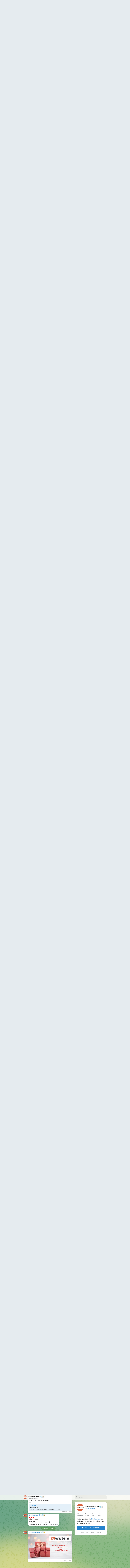

--- FILE ---
content_type: text/html; charset=utf-8
request_url: https://t.me/s/club24writers
body_size: 11961
content:
<!DOCTYPE html>
<html>
  <head>
    <meta charset="utf-8">
    <title>24writers.com Club🌐📝 – Telegram</title>
    <meta name="viewport" content="width=device-width, initial-scale=1.0, minimum-scale=1.0, maximum-scale=1.0, user-scalable=no" />
    <meta name="format-detection" content="telephone=no" />
    <meta http-equiv="X-UA-Compatible"
     content="IE=edge" />
    <meta name="MobileOptimized" content="176" />
    <meta name="HandheldFriendly" content="True" />
    
<meta property="og:title" content="24writers.com Club🌐📝">
<meta property="og:image" content="https://cdn4.telesco.pe/file/[base64].jpg">
<meta property="og:site_name" content="Telegram">
<meta property="og:description" content="Start cooperation with 24writers.com as an academic writer. Join our club right now and accept your first order&#33;">

<meta property="twitter:title" content="24writers.com Club🌐📝">
<meta property="twitter:image" content="https://cdn4.telesco.pe/file/[base64].jpg">
<meta property="twitter:site" content="@Telegram">

<meta property="al:ios:app_store_id" content="686449807">
<meta property="al:ios:app_name" content="Telegram Messenger">
<meta property="al:ios:url" content="tg://resolve?domain=club24writers">

<meta property="al:android:url" content="tg://resolve?domain=club24writers">
<meta property="al:android:app_name" content="Telegram">
<meta property="al:android:package" content="org.telegram.messenger">

<meta name="twitter:card" content="summary">
<meta name="twitter:site" content="@Telegram">
<meta name="twitter:description" content="Start cooperation with 24writers.com as an academic writer. Join our club right now and accept your first order&#33;
">

    <link rel="prev" href="/s/club24writers?before=222">
<link rel="canonical" href="/s/club24writers?before=242">

    <script>window.matchMedia&&window.matchMedia('(prefers-color-scheme: dark)').matches&&document.documentElement&&document.documentElement.classList&&document.documentElement.classList.add('theme_dark');</script>
    <link rel="icon" type="image/svg+xml" href="//telegram.org/img/website_icon.svg?4">
<link rel="apple-touch-icon" sizes="180x180" href="//telegram.org/img/apple-touch-icon.png">
<link rel="icon" type="image/png" sizes="32x32" href="//telegram.org/img/favicon-32x32.png">
<link rel="icon" type="image/png" sizes="16x16" href="//telegram.org/img/favicon-16x16.png">
<link rel="alternate icon" href="//telegram.org/img/favicon.ico" type="image/x-icon" />
    <link href="//telegram.org/css/font-roboto.css?1" rel="stylesheet" type="text/css">
    <link href="//telegram.org/css/widget-frame.css?72" rel="stylesheet" media="screen">
    <link href="//telegram.org/css/telegram-web.css?39" rel="stylesheet" media="screen">
    <script>TBaseUrl='/';</script>
    <style>        .user-color-12 {
          --user-line-gradient: repeating-linear-gradient(-45deg, #3391d4 0px, #3391d4 5px, #7dd3f0 5px, #7dd3f0 10px);
          --user-accent-color: #3391d4;
          --user-background: #3391d41f;
        }        .user-color-10 {
          --user-line-gradient: repeating-linear-gradient(-45deg, #27a910 0px, #27a910 5px, #a7dc57 5px, #a7dc57 10px);
          --user-accent-color: #27a910;
          --user-background: #27a9101f;
        }        .user-color-8 {
          --user-line-gradient: repeating-linear-gradient(-45deg, #e0802b 0px, #e0802b 5px, #fac534 5px, #fac534 10px);
          --user-accent-color: #e0802b;
          --user-background: #e0802b1f;
        }        .user-color-7 {
          --user-line-gradient: repeating-linear-gradient(-45deg, #e15052 0px, #e15052 5px, #f9ae63 5px, #f9ae63 10px);
          --user-accent-color: #e15052;
          --user-background: #e150521f;
        }        .user-color-9 {
          --user-line-gradient: repeating-linear-gradient(-45deg, #a05ff3 0px, #a05ff3 5px, #f48fff 5px, #f48fff 10px);
          --user-accent-color: #a05ff3;
          --user-background: #a05ff31f;
        }        .user-color-11 {
          --user-line-gradient: repeating-linear-gradient(-45deg, #27acce 0px, #27acce 5px, #82e8d6 5px, #82e8d6 10px);
          --user-accent-color: #27acce;
          --user-background: #27acce1f;
        }        .user-color-13 {
          --user-line-gradient: repeating-linear-gradient(-45deg, #dd4371 0px, #dd4371 5px, #ffbe9f 5px, #ffbe9f 10px);
          --user-accent-color: #dd4371;
          --user-background: #dd43711f;
        }        .user-color-14 {
          --user-line-gradient: repeating-linear-gradient(-45deg, #247bed 0px, #247bed 5px, #f04856 5px, #f04856 10px, #ffffff 10px, #ffffff 15px);
          --user-accent-color: #247bed;
          --user-background: #247bed1f;
        }        .user-color-15 {
          --user-line-gradient: repeating-linear-gradient(-45deg, #d67722 0px, #d67722 5px, #1ea011 5px, #1ea011 10px, #ffffff 10px, #ffffff 15px);
          --user-accent-color: #d67722;
          --user-background: #d677221f;
        }        .user-color-16 {
          --user-line-gradient: repeating-linear-gradient(-45deg, #179e42 0px, #179e42 5px, #e84a3f 5px, #e84a3f 10px, #ffffff 10px, #ffffff 15px);
          --user-accent-color: #179e42;
          --user-background: #179e421f;
        }        .user-color-17 {
          --user-line-gradient: repeating-linear-gradient(-45deg, #2894af 0px, #2894af 5px, #6fc456 5px, #6fc456 10px, #ffffff 10px, #ffffff 15px);
          --user-accent-color: #2894af;
          --user-background: #2894af1f;
        }        .user-color-18 {
          --user-line-gradient: repeating-linear-gradient(-45deg, #0c9ab3 0px, #0c9ab3 5px, #ffad95 5px, #ffad95 10px, #ffe6b5 10px, #ffe6b5 15px);
          --user-accent-color: #0c9ab3;
          --user-background: #0c9ab31f;
        }        .user-color-19 {
          --user-line-gradient: repeating-linear-gradient(-45deg, #7757d6 0px, #7757d6 5px, #f79610 5px, #f79610 10px, #ffde8e 10px, #ffde8e 15px);
          --user-accent-color: #7757d6;
          --user-background: #7757d61f;
        }        .user-color-20 {
          --user-line-gradient: repeating-linear-gradient(-45deg, #1585cf 0px, #1585cf 5px, #f2ab1d 5px, #f2ab1d 10px, #ffffff 10px, #ffffff 15px);
          --user-accent-color: #1585cf;
          --user-background: #1585cf1f;
        }        body.dark .user-color-12, html.theme_dark .user-color-12 {
          --user-line-gradient: repeating-linear-gradient(-45deg, #52bfff 0px, #52bfff 5px, #0b5494 5px, #0b5494 10px);
          --user-accent-color: #52bfff;
          --user-background: #52bfff1f;
        }        body.dark .user-color-10, html.theme_dark .user-color-10 {
          --user-line-gradient: repeating-linear-gradient(-45deg, #a7eb6e 0px, #a7eb6e 5px, #167e2d 5px, #167e2d 10px);
          --user-accent-color: #a7eb6e;
          --user-background: #a7eb6e1f;
        }        body.dark .user-color-8, html.theme_dark .user-color-8 {
          --user-line-gradient: repeating-linear-gradient(-45deg, #ecb04e 0px, #ecb04e 5px, #c35714 5px, #c35714 10px);
          --user-accent-color: #ecb04e;
          --user-background: #ecb04e1f;
        }        body.dark .user-color-7, html.theme_dark .user-color-7 {
          --user-line-gradient: repeating-linear-gradient(-45deg, #ff9380 0px, #ff9380 5px, #992f37 5px, #992f37 10px);
          --user-accent-color: #ff9380;
          --user-background: #ff93801f;
        }        body.dark .user-color-9, html.theme_dark .user-color-9 {
          --user-line-gradient: repeating-linear-gradient(-45deg, #c697ff 0px, #c697ff 5px, #5e31c8 5px, #5e31c8 10px);
          --user-accent-color: #c697ff;
          --user-background: #c697ff1f;
        }        body.dark .user-color-11, html.theme_dark .user-color-11 {
          --user-line-gradient: repeating-linear-gradient(-45deg, #40d8d0 0px, #40d8d0 5px, #045c7f 5px, #045c7f 10px);
          --user-accent-color: #40d8d0;
          --user-background: #40d8d01f;
        }        body.dark .user-color-13, html.theme_dark .user-color-13 {
          --user-line-gradient: repeating-linear-gradient(-45deg, #ff86a6 0px, #ff86a6 5px, #8e366e 5px, #8e366e 10px);
          --user-accent-color: #ff86a6;
          --user-background: #ff86a61f;
        }        body.dark .user-color-14, html.theme_dark .user-color-14 {
          --user-line-gradient: repeating-linear-gradient(-45deg, #3fa2fe 0px, #3fa2fe 5px, #e5424f 5px, #e5424f 10px, #ffffff 10px, #ffffff 15px);
          --user-accent-color: #3fa2fe;
          --user-background: #3fa2fe1f;
        }        body.dark .user-color-15, html.theme_dark .user-color-15 {
          --user-line-gradient: repeating-linear-gradient(-45deg, #ff905e 0px, #ff905e 5px, #32a527 5px, #32a527 10px, #ffffff 10px, #ffffff 15px);
          --user-accent-color: #ff905e;
          --user-background: #ff905e1f;
        }        body.dark .user-color-16, html.theme_dark .user-color-16 {
          --user-line-gradient: repeating-linear-gradient(-45deg, #66d364 0px, #66d364 5px, #d5444f 5px, #d5444f 10px, #ffffff 10px, #ffffff 15px);
          --user-accent-color: #66d364;
          --user-background: #66d3641f;
        }        body.dark .user-color-17, html.theme_dark .user-color-17 {
          --user-line-gradient: repeating-linear-gradient(-45deg, #22bce2 0px, #22bce2 5px, #3da240 5px, #3da240 10px, #ffffff 10px, #ffffff 15px);
          --user-accent-color: #22bce2;
          --user-background: #22bce21f;
        }        body.dark .user-color-18, html.theme_dark .user-color-18 {
          --user-line-gradient: repeating-linear-gradient(-45deg, #22bce2 0px, #22bce2 5px, #ff9778 5px, #ff9778 10px, #ffda6b 10px, #ffda6b 15px);
          --user-accent-color: #22bce2;
          --user-background: #22bce21f;
        }        body.dark .user-color-19, html.theme_dark .user-color-19 {
          --user-line-gradient: repeating-linear-gradient(-45deg, #9791ff 0px, #9791ff 5px, #f2731d 5px, #f2731d 10px, #ffdb59 10px, #ffdb59 15px);
          --user-accent-color: #9791ff;
          --user-background: #9791ff1f;
        }        body.dark .user-color-20, html.theme_dark .user-color-20 {
          --user-line-gradient: repeating-linear-gradient(-45deg, #3da6eb 0px, #3da6eb 5px, #eea51d 5px, #eea51d 10px, #ffffff 10px, #ffffff 15px);
          --user-accent-color: #3da6eb;
          --user-background: #3da6eb1f;
        }.user-color-6, .user-color-4, .user-color-2, .user-color-0, .user-color-1, .user-color-3, .user-color-5,   .user-color-default {
    --user-accent-color: var(--accent-color);
    --user-accent-background: var(--accent-background);
    --user-line-gradient: linear-gradient(45deg, var(--accent-color), var(--accent-color));
  }</style>
  </head>
  <body class="widget_frame_base tgme_webpreview emoji_image thin_box_shadow tme_mode no_transitions">
    <div class="tgme_background_wrap">
      <canvas id="tgme_background" class="tgme_background" width="50" height="50" data-colors="dbddbb,6ba587,d5d88d,88b884"></canvas>
      <div class="tgme_background_pattern"></div>
    </div>
    <header class="tgme_header search_collapsed">
  <div class="tgme_container">
    <div class="tgme_header_search">
      <form class="tgme_header_search_form" action="/s/club24writers">
        <svg class="tgme_header_search_form_icon" width="20" height="20" viewBox="0 0 20 20"><g fill="none" stroke="#7D7F81" stroke-width="1.4"><circle cx="9" cy="9" r="6"></circle><path d="M13.5,13.5 L17,17" stroke-linecap="round"></path></g></svg>
        <input class="tgme_header_search_form_input js-header_search" placeholder="Search" name="q" autocomplete="off" value="" />
        <a href="/s/club24writers" class="tgme_header_search_form_clear"><svg class="tgme_action_button_icon" xmlns="http://www.w3.org/2000/svg" viewBox="0 0 20 20" width="20" height="20"><g class="icon_body" fill="none" stroke-linecap="round" stroke-linejoin="round" stroke="#000000" stroke-width="1.5"><path d="M6 14l8-8m0 8L6 6" stroke-dasharray="0,11.314" stroke-dashoffset="5.657"/><path d="M26 14l8-8m0 8l-8-8" stroke-dasharray="0.371,10.943" stroke-dashoffset="5.842"/><path d="M46 14l8-8m0 8l-8-8" stroke-dasharray="1.982,9.332" stroke-dashoffset="6.647756"/><path d="M66 14l8-8m0 8l-8-8" stroke-dasharray="5.173,6.14" stroke-dashoffset="8.243"/><path d="M86 14l8-8m0 8l-8-8" stroke-dasharray="7.866,3.448" stroke-dashoffset="9.59"/><path d="M106 14l8-8m0 8l-8-8" stroke-dasharray="9.471,1.843" stroke-dashoffset="10.392"/><path d="M126 14l8-8m0 8l-8-8" stroke-dasharray="10.417,0.896" stroke-dashoffset="10.866"/><path d="M146 14l8-8m0 8l-8-8" stroke-dasharray="10.961,0.353" stroke-dashoffset="11.137"/><path d="M166 14l8-8m0 8l-8-8" stroke-dasharray="11.234,0.08" stroke-dashoffset="11.274"/><path d="M186 14l8-8m0 8l-8-8"/></g></svg></a>
      </form>
    </div>
    <div class="tgme_header_right_column">
      <section class="tgme_right_column">
        <div class="tgme_channel_info">
          <div class="tgme_channel_info_header">
            <i class="tgme_page_photo_image bgcolor4" data-content="2C"><img src="https://cdn4.telesco.pe/file/[base64].jpg"></i>
            <div class="tgme_channel_info_header_title_wrap">
              <div class="tgme_channel_info_header_title"><span dir="auto">24writers.com Club<i class="emoji" style="background-image:url('//telegram.org/img/emoji/40/F09F8C90.png')"><b>🌐</b></i><i class="emoji" style="background-image:url('//telegram.org/img/emoji/40/F09F939D.png')"><b>📝</b></i></span></div>
              <div class="tgme_channel_info_header_labels"></div>
            </div>
            <div class="tgme_channel_info_header_username"><a href="https://t.me/club24writers">@club24writers</a></div>
          </div>
          <div class="tgme_channel_info_counters"><div class="tgme_channel_info_counter"><span class="counter_value">395</span> <span class="counter_type">subscribers</span></div><div class="tgme_channel_info_counter"><span class="counter_value">3</span> <span class="counter_type">photos</span></div><div class="tgme_channel_info_counter"><span class="counter_value">6</span> <span class="counter_type">files</span></div><div class="tgme_channel_info_counter"><span class="counter_value">122</span> <span class="counter_type">links</span></div></div>
          <div class="tgme_channel_info_description">Start cooperation with <a href="http://24writers.com/" target="_blank" rel="noopener">24writers.com</a> as an academic writer. Join our club right now and accept your first order&#33;</div>
          <a class="tgme_channel_download_telegram" href="//telegram.org/dl?tme=b3ab8017aecf615d80_324001799216872485">
            <svg class="tgme_channel_download_telegram_icon" width="21px" height="18px" viewBox="0 0 21 18"><g fill="none"><path fill="#ffffff" d="M0.554,7.092 L19.117,0.078 C19.737,-0.156 20.429,0.156 20.663,0.776 C20.745,0.994 20.763,1.23 20.713,1.457 L17.513,16.059 C17.351,16.799 16.62,17.268 15.88,17.105 C15.696,17.065 15.523,16.987 15.37,16.877 L8.997,12.271 C8.614,11.994 8.527,11.458 8.805,11.074 C8.835,11.033 8.869,10.994 8.905,10.958 L15.458,4.661 C15.594,4.53 15.598,4.313 15.467,4.176 C15.354,4.059 15.174,4.037 15.036,4.125 L6.104,9.795 C5.575,10.131 4.922,10.207 4.329,10.002 L0.577,8.704 C0.13,8.55 -0.107,8.061 0.047,7.614 C0.131,7.374 0.316,7.182 0.554,7.092 Z"></path></g></svg>Download Telegram
          </a>
          <div class="tgme_footer">
            <div class="tgme_footer_column">
              <h5><a href="//telegram.org/faq">About</a></h5>
            </div>
            <div class="tgme_footer_column">
              <h5><a href="//telegram.org/blog">Blog</a></h5>
            </div>
            <div class="tgme_footer_column">
              <h5><a href="//telegram.org/apps">Apps</a></h5>
            </div>
            <div class="tgme_footer_column">
              <h5><a href="//core.telegram.org/">Platform</a></h5>
            </div>
          </div>
        </div>
      </section>
    </div>
    <div class="tgme_header_info">
      <a class="tgme_channel_join_telegram" href="//telegram.org/dl?tme=b3ab8017aecf615d80_324001799216872485">
        <svg class="tgme_channel_join_telegram_icon" width="19px" height="16px" viewBox="0 0 19 16"><g fill="none"><path fill="#ffffff" d="M0.465,6.638 L17.511,0.073 C18.078,-0.145 18.714,0.137 18.932,0.704 C19.009,0.903 19.026,1.121 18.981,1.33 L16.042,15.001 C15.896,15.679 15.228,16.111 14.549,15.965 C14.375,15.928 14.211,15.854 14.068,15.748 L8.223,11.443 C7.874,11.185 7.799,10.694 8.057,10.345 C8.082,10.311 8.109,10.279 8.139,10.249 L14.191,4.322 C14.315,4.201 14.317,4.002 14.195,3.878 C14.091,3.771 13.926,3.753 13.8,3.834 L5.602,9.138 C5.112,9.456 4.502,9.528 3.952,9.333 L0.486,8.112 C0.077,7.967 -0.138,7.519 0.007,7.11 C0.083,6.893 0.25,6.721 0.465,6.638 Z"></path></g></svg>Join
      </a>
      <a class="tgme_header_link" href="https://t.me/club24writers">
        <i class="tgme_page_photo_image bgcolor4" data-content="2C"><img src="https://cdn4.telesco.pe/file/[base64].jpg"></i>
        <div class="tgme_header_title_wrap">
          <div class="tgme_header_title"><span dir="auto">24writers.com Club<i class="emoji" style="background-image:url('//telegram.org/img/emoji/40/F09F8C90.png')"><b>🌐</b></i><i class="emoji" style="background-image:url('//telegram.org/img/emoji/40/F09F939D.png')"><b>📝</b></i></span></div>
          <div class="tgme_header_labels"></div>
        </div>
        <div class="tgme_header_counter">395 subscribers</div>
      </a>
    </div>
  </div>
</header>
<main class="tgme_main" data-url="/club24writers">
  <div class="tgme_container">
    <section class="tgme_channel_history js-message_history">
      <div class="tgme_widget_message_centered js-messages_more_wrap"><a href="/s/club24writers?before=222" class="tme_messages_more js-messages_more" data-before="222"></a></div><div class="tgme_widget_message_wrap js-widget_message_wrap"><div class="tgme_widget_message text_not_supported_wrap js-widget_message" data-post="club24writers/222" data-view="eyJjIjotMTQxMjkxNjYyMSwicCI6MjIyLCJ0IjoxNzY4ODcxMjYyLCJoIjoiMDQ5ODc3MjJlOTA1YjkzMDkwIn0">
  <div class="tgme_widget_message_user"><a href="https://t.me/club24writers"><i class="tgme_widget_message_user_photo bgcolor4" data-content="2"><img src="https://cdn4.telesco.pe/file/[base64].jpg"></i></a></div>
  <div class="tgme_widget_message_bubble">
    
        <i class="tgme_widget_message_bubble_tail">
      <svg class="bubble_icon" width="9px" height="20px" viewBox="0 0 9 20">
        <g fill="none">
          <path class="background" fill="#ffffff" d="M8,1 L9,1 L9,20 L8,20 L8,18 C7.807,15.161 7.124,12.233 5.950,9.218 C5.046,6.893 3.504,4.733 1.325,2.738 L1.325,2.738 C0.917,2.365 0.89,1.732 1.263,1.325 C1.452,1.118 1.72,1 2,1 L8,1 Z"></path>
          <path class="border_1x" fill="#d7e3ec" d="M9,1 L2,1 C1.72,1 1.452,1.118 1.263,1.325 C0.89,1.732 0.917,2.365 1.325,2.738 C3.504,4.733 5.046,6.893 5.95,9.218 C7.124,12.233 7.807,15.161 8,18 L8,20 L9,20 L9,1 Z M2,0 L9,0 L9,20 L7,20 L7,20 L7.002,18.068 C6.816,15.333 6.156,12.504 5.018,9.58 C4.172,7.406 2.72,5.371 0.649,3.475 C-0.165,2.729 -0.221,1.464 0.525,0.649 C0.904,0.236 1.439,0 2,0 Z"></path>
          <path class="border_2x" d="M9,1 L2,1 C1.72,1 1.452,1.118 1.263,1.325 C0.89,1.732 0.917,2.365 1.325,2.738 C3.504,4.733 5.046,6.893 5.95,9.218 C7.124,12.233 7.807,15.161 8,18 L8,20 L9,20 L9,1 Z M2,0.5 L9,0.5 L9,20 L7.5,20 L7.5,20 L7.501,18.034 C7.312,15.247 6.64,12.369 5.484,9.399 C4.609,7.15 3.112,5.052 0.987,3.106 C0.376,2.547 0.334,1.598 0.894,0.987 C1.178,0.677 1.579,0.5 2,0.5 Z"></path>
          <path class="border_3x" d="M9,1 L2,1 C1.72,1 1.452,1.118 1.263,1.325 C0.89,1.732 0.917,2.365 1.325,2.738 C3.504,4.733 5.046,6.893 5.95,9.218 C7.124,12.233 7.807,15.161 8,18 L8,20 L9,20 L9,1 Z M2,0.667 L9,0.667 L9,20 L7.667,20 L7.667,20 L7.668,18.023 C7.477,15.218 6.802,12.324 5.64,9.338 C4.755,7.064 3.243,4.946 1.1,2.983 C0.557,2.486 0.52,1.643 1.017,1.1 C1.269,0.824 1.626,0.667 2,0.667 Z"></path>
        </g>
      </svg>
    </i>
    <div class="tgme_widget_message_author accent_color"><a class="tgme_widget_message_owner_name" href="https://t.me/club24writers"><span dir="auto">24writers.com Club<i class="emoji" style="background-image:url('//telegram.org/img/emoji/40/F09F8C90.png')"><b>🌐</b></i><i class="emoji" style="background-image:url('//telegram.org/img/emoji/40/F09F939D.png')"><b>📝</b></i></span></a></div>


<div class="tgme_widget_message_text js-message_text" dir="auto">Hi there&#33;<br/><i class="emoji" style="background-image:url('//telegram.org/img/emoji/40/F09F948A.png')"><b>🔊</b></i> ORDER 476499<br/>STATUS: Available<br/><br/>Please check instructions for Order  476499  and let me know if you are able to complete it.<br/>Instructions are  below.<br/><br/><i class="emoji" style="background-image:url('//telegram.org/img/emoji/40/F09F9598.png')"><b>🕘</b></i>Deadline: August 6, 2022, 14:00<i class="emoji" style="background-image:url('//telegram.org/img/emoji/40/F09F9385.png')"><b>📅</b></i><br/><br/>TOPIC: History <br/>Number of Pages: 6 (1650 words)                         <br/>Citation Style: MLA<br/>References: 8<br/><br/><i class="emoji" style="background-image:url('//telegram.org/img/emoji/40/F09F92B0.png')"><b>💰</b></i> Price per Page - &#036;4.5<br/>Total: &#036;27<br/><br/>      <br/>Instructions<br/><br/><br/>research paper prompt: What would Hesiod, Livy, Ban Zhao, and the author of the Middle Assyrian Laws think of the Laws of Manu with regard to women&#39;s place in society? <br/><br/>the research paper is all about comparing the main text, Laws of Manu, with the authors of the other texts. in other words, tell me if the authors agree or disagree with the Laws of Manu. value judgments are not made. Write as if your readers are somewhat familiar with the texts (they just need to be reminded of the basics), but are not familiar with the assignment prompt.<br/><br/>important instructions: 1) Textual references with full citations are provided for each claim made like page number and paragraph or line number. 2) Thesis appears in first paragraph and prompt question is fully answered. 3) All texts mentioned in the prompt are analyzed. 4) Reasons/explanations are given for conclusions drawn. 5) Each paragraph has a single thesis-supporting point to make. 6) Paper is organized according to topic.<br/>___<br/>IF YOU WANT TO WORK ON THE ORDER and agree with our Terms &amp; Conditions (check the pinned message&#33;), please send me a message <a href="https://t.me/Admi24h7dAdmin" target="_blank" rel="noopener">https://t.me/Admi24h7dAdmin</a> containing the following details:<br/><i class="emoji" style="background-image:url('//telegram.org/img/emoji/40/F09F93A9.png')"><b>📩</b></i><br/>Order ID<br/>First Name and Last Name<br/>Phone Number<br/> Email for further communication<br/><i class="emoji" style="background-image:url('//telegram.org/img/emoji/40/F09F93A9.png')"><b>📩</b></i></div><a class="tgme_widget_message_link_preview" href="https://t.me/Admi24h7dAdmin">
  
  <div class="link_preview_site_name accent_color" dir="auto">Telegram</div>
  
  <div class="link_preview_title" dir="auto">Admin24h7d</div>
  <div class="link_preview_description" dir="auto">You can contact @Admi24h7dAdmin right away.</div>
</a>
<div class="tgme_widget_message_footer compact js-message_footer">
  
  <div class="tgme_widget_message_info short js-message_info">
    <span class="tgme_widget_message_views">498</span><span class="copyonly"> views</span><span class="tgme_widget_message_meta"><a class="tgme_widget_message_date" href="https://t.me/club24writers/222"><time datetime="2022-08-03T10:33:15+00:00" class="time">10:33</time></a></span>
  </div>
</div>
  </div>
  
</div></div><div class="tgme_widget_message_wrap js-widget_message_wrap"><div class="tgme_widget_message text_not_supported_wrap js-widget_message" data-post="club24writers/223" data-view="eyJjIjotMTQxMjkxNjYyMSwicCI6MjIzLCJ0IjoxNzY4ODcxMjYyLCJoIjoiYTU1NjkxZmVlNDdkYTAwMDcwIn0">
  <div class="tgme_widget_message_user"><a href="https://t.me/club24writers"><i class="tgme_widget_message_user_photo bgcolor4" data-content="2"><img src="https://cdn4.telesco.pe/file/[base64].jpg"></i></a></div>
  <div class="tgme_widget_message_bubble">
    
        <i class="tgme_widget_message_bubble_tail">
      <svg class="bubble_icon" width="9px" height="20px" viewBox="0 0 9 20">
        <g fill="none">
          <path class="background" fill="#ffffff" d="M8,1 L9,1 L9,20 L8,20 L8,18 C7.807,15.161 7.124,12.233 5.950,9.218 C5.046,6.893 3.504,4.733 1.325,2.738 L1.325,2.738 C0.917,2.365 0.89,1.732 1.263,1.325 C1.452,1.118 1.72,1 2,1 L8,1 Z"></path>
          <path class="border_1x" fill="#d7e3ec" d="M9,1 L2,1 C1.72,1 1.452,1.118 1.263,1.325 C0.89,1.732 0.917,2.365 1.325,2.738 C3.504,4.733 5.046,6.893 5.95,9.218 C7.124,12.233 7.807,15.161 8,18 L8,20 L9,20 L9,1 Z M2,0 L9,0 L9,20 L7,20 L7,20 L7.002,18.068 C6.816,15.333 6.156,12.504 5.018,9.58 C4.172,7.406 2.72,5.371 0.649,3.475 C-0.165,2.729 -0.221,1.464 0.525,0.649 C0.904,0.236 1.439,0 2,0 Z"></path>
          <path class="border_2x" d="M9,1 L2,1 C1.72,1 1.452,1.118 1.263,1.325 C0.89,1.732 0.917,2.365 1.325,2.738 C3.504,4.733 5.046,6.893 5.95,9.218 C7.124,12.233 7.807,15.161 8,18 L8,20 L9,20 L9,1 Z M2,0.5 L9,0.5 L9,20 L7.5,20 L7.5,20 L7.501,18.034 C7.312,15.247 6.64,12.369 5.484,9.399 C4.609,7.15 3.112,5.052 0.987,3.106 C0.376,2.547 0.334,1.598 0.894,0.987 C1.178,0.677 1.579,0.5 2,0.5 Z"></path>
          <path class="border_3x" d="M9,1 L2,1 C1.72,1 1.452,1.118 1.263,1.325 C0.89,1.732 0.917,2.365 1.325,2.738 C3.504,4.733 5.046,6.893 5.95,9.218 C7.124,12.233 7.807,15.161 8,18 L8,20 L9,20 L9,1 Z M2,0.667 L9,0.667 L9,20 L7.667,20 L7.667,20 L7.668,18.023 C7.477,15.218 6.802,12.324 5.64,9.338 C4.755,7.064 3.243,4.946 1.1,2.983 C0.557,2.486 0.52,1.643 1.017,1.1 C1.269,0.824 1.626,0.667 2,0.667 Z"></path>
        </g>
      </svg>
    </i>
    <div class="tgme_widget_message_author accent_color"><a class="tgme_widget_message_owner_name" href="https://t.me/club24writers"><span dir="auto">24writers.com Club<i class="emoji" style="background-image:url('//telegram.org/img/emoji/40/F09F8C90.png')"><b>🌐</b></i><i class="emoji" style="background-image:url('//telegram.org/img/emoji/40/F09F939D.png')"><b>📝</b></i></span></a></div>


<div class="tgme_widget_message_text js-message_text" dir="auto"><i class="emoji" style="background-image:url('//telegram.org/img/emoji/40/E29D8C.png')"><b>❌</b></i><i class="emoji" style="background-image:url('//telegram.org/img/emoji/40/E29D8C.png')"><b>❌</b></i><i class="emoji" style="background-image:url('//telegram.org/img/emoji/40/E29D8C.png')"><b>❌</b></i><br/>ORDER 476499<br/>STATUS: Non-available(Assigned)</div>
<div class="tgme_widget_message_footer compact js-message_footer">
  
  <div class="tgme_widget_message_info short js-message_info">
    <span class="tgme_widget_message_views">496</span><span class="copyonly"> views</span><span class="tgme_widget_message_meta"><a class="tgme_widget_message_date" href="https://t.me/club24writers/223"><time datetime="2022-08-03T11:38:25+00:00" class="time">11:38</time></a></span>
  </div>
</div>
  </div>
  
</div></div><div class="tgme_widget_message_wrap js-widget_message_wrap"><div class="tgme_widget_message text_not_supported_wrap js-widget_message" data-post="club24writers/224" data-view="eyJjIjotMTQxMjkxNjYyMSwicCI6MjI0LCJ0IjoxNzY4ODcxMjYyLCJoIjoiMDA4ZGNjYmVhOWY3NDU0ODc3In0">
  <div class="tgme_widget_message_user"><a href="https://t.me/club24writers"><i class="tgme_widget_message_user_photo bgcolor4" data-content="2"><img src="https://cdn4.telesco.pe/file/[base64].jpg"></i></a></div>
  <div class="tgme_widget_message_bubble">
    
        <i class="tgme_widget_message_bubble_tail">
      <svg class="bubble_icon" width="9px" height="20px" viewBox="0 0 9 20">
        <g fill="none">
          <path class="background" fill="#ffffff" d="M8,1 L9,1 L9,20 L8,20 L8,18 C7.807,15.161 7.124,12.233 5.950,9.218 C5.046,6.893 3.504,4.733 1.325,2.738 L1.325,2.738 C0.917,2.365 0.89,1.732 1.263,1.325 C1.452,1.118 1.72,1 2,1 L8,1 Z"></path>
          <path class="border_1x" fill="#d7e3ec" d="M9,1 L2,1 C1.72,1 1.452,1.118 1.263,1.325 C0.89,1.732 0.917,2.365 1.325,2.738 C3.504,4.733 5.046,6.893 5.95,9.218 C7.124,12.233 7.807,15.161 8,18 L8,20 L9,20 L9,1 Z M2,0 L9,0 L9,20 L7,20 L7,20 L7.002,18.068 C6.816,15.333 6.156,12.504 5.018,9.58 C4.172,7.406 2.72,5.371 0.649,3.475 C-0.165,2.729 -0.221,1.464 0.525,0.649 C0.904,0.236 1.439,0 2,0 Z"></path>
          <path class="border_2x" d="M9,1 L2,1 C1.72,1 1.452,1.118 1.263,1.325 C0.89,1.732 0.917,2.365 1.325,2.738 C3.504,4.733 5.046,6.893 5.95,9.218 C7.124,12.233 7.807,15.161 8,18 L8,20 L9,20 L9,1 Z M2,0.5 L9,0.5 L9,20 L7.5,20 L7.5,20 L7.501,18.034 C7.312,15.247 6.64,12.369 5.484,9.399 C4.609,7.15 3.112,5.052 0.987,3.106 C0.376,2.547 0.334,1.598 0.894,0.987 C1.178,0.677 1.579,0.5 2,0.5 Z"></path>
          <path class="border_3x" d="M9,1 L2,1 C1.72,1 1.452,1.118 1.263,1.325 C0.89,1.732 0.917,2.365 1.325,2.738 C3.504,4.733 5.046,6.893 5.95,9.218 C7.124,12.233 7.807,15.161 8,18 L8,20 L9,20 L9,1 Z M2,0.667 L9,0.667 L9,20 L7.667,20 L7.667,20 L7.668,18.023 C7.477,15.218 6.802,12.324 5.64,9.338 C4.755,7.064 3.243,4.946 1.1,2.983 C0.557,2.486 0.52,1.643 1.017,1.1 C1.269,0.824 1.626,0.667 2,0.667 Z"></path>
        </g>
      </svg>
    </i>
    <div class="tgme_widget_message_author accent_color"><a class="tgme_widget_message_owner_name" href="https://t.me/club24writers"><span dir="auto">24writers.com Club<i class="emoji" style="background-image:url('//telegram.org/img/emoji/40/F09F8C90.png')"><b>🌐</b></i><i class="emoji" style="background-image:url('//telegram.org/img/emoji/40/F09F939D.png')"><b>📝</b></i></span></a></div>


<div class="tgme_widget_message_text js-message_text" dir="auto">Hi there&#33;<br/><i class="emoji" style="background-image:url('//telegram.org/img/emoji/40/F09F948A.png')"><b>🔊</b></i> ORDER 479312<br/>STATUS: Available<br/><br/>Please check instructions for Order  479312  and let me know if you are able to complete it.<br/>Instructions are  below.<br/><br/><i class="emoji" style="background-image:url('//telegram.org/img/emoji/40/F09F9598.png')"><b>🕘</b></i>Deadline: August 18, 2022, 15:00<i class="emoji" style="background-image:url('//telegram.org/img/emoji/40/F09F9385.png')"><b>📅</b></i><br/><br/>TOPIC: HMO <br/>Number of Pages: 4 (1100 words)                         <br/>Citation Style: APA<br/>References: 4<br/><br/><i class="emoji" style="background-image:url('//telegram.org/img/emoji/40/F09F92B0.png')"><b>💰</b></i> Price per Page - &#036;5<br/>Total: &#036;20<br/><br/>      <br/>Instructions<br/>Write and edit your paper for good organization, clear language with good spelling and punctuation. Have someone read and provide you some feedback before submitting your final paper. …<br/>HMO’s improve health care. HMO’s do not improve health care. The debate goes on. …<br/>Discuss the tools and features HMO’s use to improve health care—giver examples-- …<br/>Take a position on this issue and explain your view. …<br/>___<br/>IF YOU WANT TO WORK ON THE ORDER and agree with our Terms &amp; Conditions (check the pinned message&#33;), please send me a message <a href="https://t.me/Admi24h7dAdmin" target="_blank" rel="noopener">https://t.me/Admi24h7dAdmin</a> containing the following details:<br/><i class="emoji" style="background-image:url('//telegram.org/img/emoji/40/F09F93A9.png')"><b>📩</b></i><br/>Order ID<br/>First Name and Last Name<br/>Phone Number<br/> Email for further communication<br/><i class="emoji" style="background-image:url('//telegram.org/img/emoji/40/F09F93A9.png')"><b>📩</b></i></div><a class="tgme_widget_message_link_preview" href="https://t.me/Admi24h7dAdmin">
  
  <div class="link_preview_site_name accent_color" dir="auto">Telegram</div>
  
  <div class="link_preview_title" dir="auto">Admin24h7d</div>
  <div class="link_preview_description" dir="auto">You can contact @Admi24h7dAdmin right away.</div>
</a>
<div class="tgme_widget_message_footer compact js-message_footer">
  
  <div class="tgme_widget_message_info short js-message_info">
    <span class="tgme_widget_message_views">459</span><span class="copyonly"> views</span><span class="tgme_widget_message_meta"><a class="tgme_widget_message_date" href="https://t.me/club24writers/224"><time datetime="2022-08-17T15:07:02+00:00" class="time">15:07</time></a></span>
  </div>
</div>
  </div>
  
</div></div><div class="tgme_widget_message_wrap js-widget_message_wrap"><div class="tgme_widget_message text_not_supported_wrap js-widget_message" data-post="club24writers/225" data-view="eyJjIjotMTQxMjkxNjYyMSwicCI6MjI1LCJ0IjoxNzY4ODcxMjYyLCJoIjoiYTEyN2RlMDgwY2FkYjcyNGE3In0">
  <div class="tgme_widget_message_user"><a href="https://t.me/club24writers"><i class="tgme_widget_message_user_photo bgcolor4" data-content="2"><img src="https://cdn4.telesco.pe/file/[base64].jpg"></i></a></div>
  <div class="tgme_widget_message_bubble">
    
        <i class="tgme_widget_message_bubble_tail">
      <svg class="bubble_icon" width="9px" height="20px" viewBox="0 0 9 20">
        <g fill="none">
          <path class="background" fill="#ffffff" d="M8,1 L9,1 L9,20 L8,20 L8,18 C7.807,15.161 7.124,12.233 5.950,9.218 C5.046,6.893 3.504,4.733 1.325,2.738 L1.325,2.738 C0.917,2.365 0.89,1.732 1.263,1.325 C1.452,1.118 1.72,1 2,1 L8,1 Z"></path>
          <path class="border_1x" fill="#d7e3ec" d="M9,1 L2,1 C1.72,1 1.452,1.118 1.263,1.325 C0.89,1.732 0.917,2.365 1.325,2.738 C3.504,4.733 5.046,6.893 5.95,9.218 C7.124,12.233 7.807,15.161 8,18 L8,20 L9,20 L9,1 Z M2,0 L9,0 L9,20 L7,20 L7,20 L7.002,18.068 C6.816,15.333 6.156,12.504 5.018,9.58 C4.172,7.406 2.72,5.371 0.649,3.475 C-0.165,2.729 -0.221,1.464 0.525,0.649 C0.904,0.236 1.439,0 2,0 Z"></path>
          <path class="border_2x" d="M9,1 L2,1 C1.72,1 1.452,1.118 1.263,1.325 C0.89,1.732 0.917,2.365 1.325,2.738 C3.504,4.733 5.046,6.893 5.95,9.218 C7.124,12.233 7.807,15.161 8,18 L8,20 L9,20 L9,1 Z M2,0.5 L9,0.5 L9,20 L7.5,20 L7.5,20 L7.501,18.034 C7.312,15.247 6.64,12.369 5.484,9.399 C4.609,7.15 3.112,5.052 0.987,3.106 C0.376,2.547 0.334,1.598 0.894,0.987 C1.178,0.677 1.579,0.5 2,0.5 Z"></path>
          <path class="border_3x" d="M9,1 L2,1 C1.72,1 1.452,1.118 1.263,1.325 C0.89,1.732 0.917,2.365 1.325,2.738 C3.504,4.733 5.046,6.893 5.95,9.218 C7.124,12.233 7.807,15.161 8,18 L8,20 L9,20 L9,1 Z M2,0.667 L9,0.667 L9,20 L7.667,20 L7.667,20 L7.668,18.023 C7.477,15.218 6.802,12.324 5.64,9.338 C4.755,7.064 3.243,4.946 1.1,2.983 C0.557,2.486 0.52,1.643 1.017,1.1 C1.269,0.824 1.626,0.667 2,0.667 Z"></path>
        </g>
      </svg>
    </i>
    <div class="tgme_widget_message_author accent_color"><a class="tgme_widget_message_owner_name" href="https://t.me/club24writers"><span dir="auto">24writers.com Club<i class="emoji" style="background-image:url('//telegram.org/img/emoji/40/F09F8C90.png')"><b>🌐</b></i><i class="emoji" style="background-image:url('//telegram.org/img/emoji/40/F09F939D.png')"><b>📝</b></i></span></a></div>


<div class="tgme_widget_message_text js-message_text" dir="auto">Hi there&#33;<br/><i class="emoji" style="background-image:url('//telegram.org/img/emoji/40/F09F948A.png')"><b>🔊</b></i> ORDER 479510<br/>STATUS: Available<br/><br/>Please check instructions for Order  479510  and let me know if you are able to complete it.<br/>Instructions are  below.<br/><br/><i class="emoji" style="background-image:url('//telegram.org/img/emoji/40/F09F9598.png')"><b>🕘</b></i>Deadline: August 23, 2022, 11:00<i class="emoji" style="background-image:url('//telegram.org/img/emoji/40/F09F9385.png')"><b>📅</b></i><br/><br/>TOPIC: Intake process <br/>Number of Pages: 2 (550 words)                         <br/>Citation Style: APA<br/>References: 4<br/><br/><i class="emoji" style="background-image:url('//telegram.org/img/emoji/40/F09F92B0.png')"><b>💰</b></i> Price per Page - &#036;5<br/>Total: &#036;10<br/><br/>      <br/>Instructions<br/>Describe the stages of the intake process realized by social workers when helping  clients. Discuss each stage in detail and explain the client&#39;s possible concerns regarding confidentiality. Use Module 5 material to answer the questions.<br/>___<br/>IF YOU WANT TO WORK ON THE ORDER and agree with our Terms &amp; Conditions (check the pinned message&#33;), please send me a message <a href="https://t.me/Admi24h7dAdmin" target="_blank" rel="noopener">https://t.me/Admi24h7dAdmin</a> containing the following details:<br/><i class="emoji" style="background-image:url('//telegram.org/img/emoji/40/F09F93A9.png')"><b>📩</b></i><br/>Order ID<br/>First Name and Last Name<br/>Phone Number<br/> Email for further communication<br/><i class="emoji" style="background-image:url('//telegram.org/img/emoji/40/F09F93A9.png')"><b>📩</b></i></div><a class="tgme_widget_message_link_preview" href="https://t.me/Admi24h7dAdmin">
  
  <div class="link_preview_site_name accent_color" dir="auto">Telegram</div>
  
  <div class="link_preview_title" dir="auto">Admin24h7d</div>
  <div class="link_preview_description" dir="auto">You can contact @Admi24h7dAdmin right away.</div>
</a>
<div class="tgme_widget_message_footer compact js-message_footer">
  
  <div class="tgme_widget_message_info short js-message_info">
    <span class="tgme_widget_message_views">489</span><span class="copyonly"> views</span><span class="tgme_widget_message_meta"><a class="tgme_widget_message_date" href="https://t.me/club24writers/225"><time datetime="2022-08-20T12:58:11+00:00" class="time">12:58</time></a></span>
  </div>
</div>
  </div>
  
</div></div><div class="tgme_widget_message_wrap js-widget_message_wrap"><div class="tgme_widget_message text_not_supported_wrap js-widget_message" data-post="club24writers/226" data-view="eyJjIjotMTQxMjkxNjYyMSwicCI6MjI2LCJ0IjoxNzY4ODcxMjYyLCJoIjoiYmE1OTU5MTVkMDI1NTA0YzYyIn0">
  <div class="tgme_widget_message_user"><a href="https://t.me/club24writers"><i class="tgme_widget_message_user_photo bgcolor4" data-content="2"><img src="https://cdn4.telesco.pe/file/[base64].jpg"></i></a></div>
  <div class="tgme_widget_message_bubble">
    
        <i class="tgme_widget_message_bubble_tail">
      <svg class="bubble_icon" width="9px" height="20px" viewBox="0 0 9 20">
        <g fill="none">
          <path class="background" fill="#ffffff" d="M8,1 L9,1 L9,20 L8,20 L8,18 C7.807,15.161 7.124,12.233 5.950,9.218 C5.046,6.893 3.504,4.733 1.325,2.738 L1.325,2.738 C0.917,2.365 0.89,1.732 1.263,1.325 C1.452,1.118 1.72,1 2,1 L8,1 Z"></path>
          <path class="border_1x" fill="#d7e3ec" d="M9,1 L2,1 C1.72,1 1.452,1.118 1.263,1.325 C0.89,1.732 0.917,2.365 1.325,2.738 C3.504,4.733 5.046,6.893 5.95,9.218 C7.124,12.233 7.807,15.161 8,18 L8,20 L9,20 L9,1 Z M2,0 L9,0 L9,20 L7,20 L7,20 L7.002,18.068 C6.816,15.333 6.156,12.504 5.018,9.58 C4.172,7.406 2.72,5.371 0.649,3.475 C-0.165,2.729 -0.221,1.464 0.525,0.649 C0.904,0.236 1.439,0 2,0 Z"></path>
          <path class="border_2x" d="M9,1 L2,1 C1.72,1 1.452,1.118 1.263,1.325 C0.89,1.732 0.917,2.365 1.325,2.738 C3.504,4.733 5.046,6.893 5.95,9.218 C7.124,12.233 7.807,15.161 8,18 L8,20 L9,20 L9,1 Z M2,0.5 L9,0.5 L9,20 L7.5,20 L7.5,20 L7.501,18.034 C7.312,15.247 6.64,12.369 5.484,9.399 C4.609,7.15 3.112,5.052 0.987,3.106 C0.376,2.547 0.334,1.598 0.894,0.987 C1.178,0.677 1.579,0.5 2,0.5 Z"></path>
          <path class="border_3x" d="M9,1 L2,1 C1.72,1 1.452,1.118 1.263,1.325 C0.89,1.732 0.917,2.365 1.325,2.738 C3.504,4.733 5.046,6.893 5.95,9.218 C7.124,12.233 7.807,15.161 8,18 L8,20 L9,20 L9,1 Z M2,0.667 L9,0.667 L9,20 L7.667,20 L7.667,20 L7.668,18.023 C7.477,15.218 6.802,12.324 5.64,9.338 C4.755,7.064 3.243,4.946 1.1,2.983 C0.557,2.486 0.52,1.643 1.017,1.1 C1.269,0.824 1.626,0.667 2,0.667 Z"></path>
        </g>
      </svg>
    </i>
    <div class="tgme_widget_message_author accent_color"><a class="tgme_widget_message_owner_name" href="https://t.me/club24writers"><span dir="auto">24writers.com Club<i class="emoji" style="background-image:url('//telegram.org/img/emoji/40/F09F8C90.png')"><b>🌐</b></i><i class="emoji" style="background-image:url('//telegram.org/img/emoji/40/F09F939D.png')"><b>📝</b></i></span></a></div>


<div class="tgme_widget_message_text js-message_text" dir="auto">Hi there&#33;<br/><i class="emoji" style="background-image:url('//telegram.org/img/emoji/40/F09F948A.png')"><b>🔊</b></i> ORDER 479589<br/>STATUS: Available<br/><br/>Please check instructions for Order&nbsp; 479589&nbsp; and let me know if you are able to complete it.<br/>Instructions are&nbsp; below.<br/><br/><i class="emoji" style="background-image:url('//telegram.org/img/emoji/40/F09F9598.png')"><b>🕘</b></i>Deadline: August 25, 2022, 10:00<i class="emoji" style="background-image:url('//telegram.org/img/emoji/40/F09F9385.png')"><b>📅</b></i><br/><br/>TOPIC: Language <br/>Number of Pages: 2 (550 words)&nbsp;&nbsp;&nbsp;&nbsp;&nbsp;&nbsp;&nbsp;&nbsp;&nbsp;&nbsp;&nbsp;&nbsp;&nbsp;&nbsp;&nbsp;&nbsp;&nbsp;&nbsp;&nbsp;&nbsp;&nbsp;&nbsp;&nbsp;&nbsp; <br/>Citation Style: MLA<br/>References: 2<br/><br/><i class="emoji" style="background-image:url('//telegram.org/img/emoji/40/F09F92B0.png')"><b>💰</b></i> Price per Page - &#036;4<br/>Total: &#036;8<br/><br/>&nbsp;&nbsp;&nbsp;&nbsp;&nbsp; <br/>Instructions<br/>Explain the usage of the phrase &quot;lay the blame/responsibility (for something) on&quot; and discuss the usage of its synonyms. Provide 4-5 examples as complete 10-25 word sentences. Be clear.<br/>___<br/>IF YOU WANT TO WORK ON THE ORDER and agree with our Terms &amp; Conditions (check the pinned message&#33;), please send me a message <a href="https://t.me/Admi24h7dAdmin" target="_blank" rel="noopener">https://t.me/Admi24h7dAdmin</a> containing the following details:<br/><i class="emoji" style="background-image:url('//telegram.org/img/emoji/40/F09F93A9.png')"><b>📩</b></i><br/>Order ID<br/>First Name and Last Name<br/>Phone Number<br/>Email for further communication<br/><i class="emoji" style="background-image:url('//telegram.org/img/emoji/40/F09F93A9.png')"><b>📩</b></i></div><a class="tgme_widget_message_link_preview" href="https://t.me/Admi24h7dAdmin">
  
  <div class="link_preview_site_name accent_color" dir="auto">Telegram</div>
  
  <div class="link_preview_title" dir="auto">Admin24h7d</div>
  <div class="link_preview_description" dir="auto">You can contact @Admi24h7dAdmin right away.</div>
</a>
<div class="tgme_widget_message_footer compact js-message_footer">
  
  <div class="tgme_widget_message_info short js-message_info">
    <span class="tgme_widget_message_views">571</span><span class="copyonly"> views</span><span class="tgme_widget_message_meta"><a class="tgme_widget_message_date" href="https://t.me/club24writers/226"><time datetime="2022-08-23T17:46:10+00:00" class="time">17:46</time></a></span>
  </div>
</div>
  </div>
  
</div></div><div class="tgme_widget_message_wrap js-widget_message_wrap"><div class="tgme_widget_message text_not_supported_wrap js-widget_message" data-post="club24writers/227" data-view="eyJjIjotMTQxMjkxNjYyMSwicCI6MjI3LCJ0IjoxNzY4ODcxMjYyLCJoIjoiZjZmMzg5MzFmNmRhYTYzMWI1In0">
  <div class="tgme_widget_message_user"><a href="https://t.me/club24writers"><i class="tgme_widget_message_user_photo bgcolor4" data-content="2"><img src="https://cdn4.telesco.pe/file/[base64].jpg"></i></a></div>
  <div class="tgme_widget_message_bubble">
    
        <i class="tgme_widget_message_bubble_tail">
      <svg class="bubble_icon" width="9px" height="20px" viewBox="0 0 9 20">
        <g fill="none">
          <path class="background" fill="#ffffff" d="M8,1 L9,1 L9,20 L8,20 L8,18 C7.807,15.161 7.124,12.233 5.950,9.218 C5.046,6.893 3.504,4.733 1.325,2.738 L1.325,2.738 C0.917,2.365 0.89,1.732 1.263,1.325 C1.452,1.118 1.72,1 2,1 L8,1 Z"></path>
          <path class="border_1x" fill="#d7e3ec" d="M9,1 L2,1 C1.72,1 1.452,1.118 1.263,1.325 C0.89,1.732 0.917,2.365 1.325,2.738 C3.504,4.733 5.046,6.893 5.95,9.218 C7.124,12.233 7.807,15.161 8,18 L8,20 L9,20 L9,1 Z M2,0 L9,0 L9,20 L7,20 L7,20 L7.002,18.068 C6.816,15.333 6.156,12.504 5.018,9.58 C4.172,7.406 2.72,5.371 0.649,3.475 C-0.165,2.729 -0.221,1.464 0.525,0.649 C0.904,0.236 1.439,0 2,0 Z"></path>
          <path class="border_2x" d="M9,1 L2,1 C1.72,1 1.452,1.118 1.263,1.325 C0.89,1.732 0.917,2.365 1.325,2.738 C3.504,4.733 5.046,6.893 5.95,9.218 C7.124,12.233 7.807,15.161 8,18 L8,20 L9,20 L9,1 Z M2,0.5 L9,0.5 L9,20 L7.5,20 L7.5,20 L7.501,18.034 C7.312,15.247 6.64,12.369 5.484,9.399 C4.609,7.15 3.112,5.052 0.987,3.106 C0.376,2.547 0.334,1.598 0.894,0.987 C1.178,0.677 1.579,0.5 2,0.5 Z"></path>
          <path class="border_3x" d="M9,1 L2,1 C1.72,1 1.452,1.118 1.263,1.325 C0.89,1.732 0.917,2.365 1.325,2.738 C3.504,4.733 5.046,6.893 5.95,9.218 C7.124,12.233 7.807,15.161 8,18 L8,20 L9,20 L9,1 Z M2,0.667 L9,0.667 L9,20 L7.667,20 L7.667,20 L7.668,18.023 C7.477,15.218 6.802,12.324 5.64,9.338 C4.755,7.064 3.243,4.946 1.1,2.983 C0.557,2.486 0.52,1.643 1.017,1.1 C1.269,0.824 1.626,0.667 2,0.667 Z"></path>
        </g>
      </svg>
    </i>
    <div class="tgme_widget_message_author accent_color"><a class="tgme_widget_message_owner_name" href="https://t.me/club24writers"><span dir="auto">24writers.com Club<i class="emoji" style="background-image:url('//telegram.org/img/emoji/40/F09F8C90.png')"><b>🌐</b></i><i class="emoji" style="background-image:url('//telegram.org/img/emoji/40/F09F939D.png')"><b>📝</b></i></span></a></div>


<div class="tgme_widget_message_text js-message_text" dir="auto"><i class="emoji" style="background-image:url('//telegram.org/img/emoji/40/E29D8C.png')"><b>❌</b></i><i class="emoji" style="background-image:url('//telegram.org/img/emoji/40/E29D8C.png')"><b>❌</b></i><i class="emoji" style="background-image:url('//telegram.org/img/emoji/40/E29D8C.png')"><b>❌</b></i><br/>ORDER 479589<br/>STATUS: Non-available(Assigned)</div>
<div class="tgme_widget_message_footer compact js-message_footer">
  
  <div class="tgme_widget_message_info short js-message_info">
    <span class="tgme_widget_message_views">559</span><span class="copyonly"> views</span><span class="tgme_widget_message_meta"><a class="tgme_widget_message_date" href="https://t.me/club24writers/227"><time datetime="2022-08-23T18:52:31+00:00" class="time">18:52</time></a></span>
  </div>
</div>
  </div>
  
</div></div><div class="tgme_widget_message_wrap js-widget_message_wrap"><div class="tgme_widget_message text_not_supported_wrap js-widget_message" data-post="club24writers/228" data-view="eyJjIjotMTQxMjkxNjYyMSwicCI6MjI4LCJ0IjoxNzY4ODcxMjYyLCJoIjoiMDRiZDBjNTQzODdlMmJmMWZlIn0">
  <div class="tgme_widget_message_user"><a href="https://t.me/club24writers"><i class="tgme_widget_message_user_photo bgcolor4" data-content="2"><img src="https://cdn4.telesco.pe/file/[base64].jpg"></i></a></div>
  <div class="tgme_widget_message_bubble">
    
        <i class="tgme_widget_message_bubble_tail">
      <svg class="bubble_icon" width="9px" height="20px" viewBox="0 0 9 20">
        <g fill="none">
          <path class="background" fill="#ffffff" d="M8,1 L9,1 L9,20 L8,20 L8,18 C7.807,15.161 7.124,12.233 5.950,9.218 C5.046,6.893 3.504,4.733 1.325,2.738 L1.325,2.738 C0.917,2.365 0.89,1.732 1.263,1.325 C1.452,1.118 1.72,1 2,1 L8,1 Z"></path>
          <path class="border_1x" fill="#d7e3ec" d="M9,1 L2,1 C1.72,1 1.452,1.118 1.263,1.325 C0.89,1.732 0.917,2.365 1.325,2.738 C3.504,4.733 5.046,6.893 5.95,9.218 C7.124,12.233 7.807,15.161 8,18 L8,20 L9,20 L9,1 Z M2,0 L9,0 L9,20 L7,20 L7,20 L7.002,18.068 C6.816,15.333 6.156,12.504 5.018,9.58 C4.172,7.406 2.72,5.371 0.649,3.475 C-0.165,2.729 -0.221,1.464 0.525,0.649 C0.904,0.236 1.439,0 2,0 Z"></path>
          <path class="border_2x" d="M9,1 L2,1 C1.72,1 1.452,1.118 1.263,1.325 C0.89,1.732 0.917,2.365 1.325,2.738 C3.504,4.733 5.046,6.893 5.95,9.218 C7.124,12.233 7.807,15.161 8,18 L8,20 L9,20 L9,1 Z M2,0.5 L9,0.5 L9,20 L7.5,20 L7.5,20 L7.501,18.034 C7.312,15.247 6.64,12.369 5.484,9.399 C4.609,7.15 3.112,5.052 0.987,3.106 C0.376,2.547 0.334,1.598 0.894,0.987 C1.178,0.677 1.579,0.5 2,0.5 Z"></path>
          <path class="border_3x" d="M9,1 L2,1 C1.72,1 1.452,1.118 1.263,1.325 C0.89,1.732 0.917,2.365 1.325,2.738 C3.504,4.733 5.046,6.893 5.95,9.218 C7.124,12.233 7.807,15.161 8,18 L8,20 L9,20 L9,1 Z M2,0.667 L9,0.667 L9,20 L7.667,20 L7.667,20 L7.668,18.023 C7.477,15.218 6.802,12.324 5.64,9.338 C4.755,7.064 3.243,4.946 1.1,2.983 C0.557,2.486 0.52,1.643 1.017,1.1 C1.269,0.824 1.626,0.667 2,0.667 Z"></path>
        </g>
      </svg>
    </i>
    <div class="tgme_widget_message_author accent_color"><a class="tgme_widget_message_owner_name" href="https://t.me/club24writers"><span dir="auto">24writers.com Club<i class="emoji" style="background-image:url('//telegram.org/img/emoji/40/F09F8C90.png')"><b>🌐</b></i><i class="emoji" style="background-image:url('//telegram.org/img/emoji/40/F09F939D.png')"><b>📝</b></i></span></a></div>


<div class="tgme_widget_message_text js-message_text" dir="auto">Hi there&#33;<br/><i class="emoji" style="background-image:url('//telegram.org/img/emoji/40/F09F948A.png')"><b>🔊</b></i> ORDER 482928<br/>STATUS: Available<br/><br/>Please check instructions for Order&nbsp; 482928&nbsp; and let me know if you are able to complete it.<br/>Instructions are&nbsp; below.<br/><br/><i class="emoji" style="background-image:url('//telegram.org/img/emoji/40/F09F9598.png')"><b>🕘</b></i>Deadline: September 5, 2022, 11:00<i class="emoji" style="background-image:url('//telegram.org/img/emoji/40/F09F9385.png')"><b>📅</b></i><br/><br/>TOPIC: Literature <br/>Number of Pages: 3 (825 words)&nbsp;&nbsp;&nbsp;&nbsp;&nbsp;&nbsp;&nbsp;&nbsp;&nbsp;&nbsp;&nbsp;&nbsp;&nbsp;&nbsp;&nbsp;&nbsp;&nbsp;&nbsp;&nbsp;&nbsp;&nbsp;&nbsp;&nbsp;&nbsp; <br/>Citation Style: MLA <br/>References: 4<br/><br/><i class="emoji" style="background-image:url('//telegram.org/img/emoji/40/F09F92B0.png')"><b>💰</b></i> Price per Page - &#036;4.5<br/>Total: &#036;13.5<br/><br/>&nbsp;&nbsp;&nbsp;&nbsp;&nbsp; <br/>Instructions<br/>When considering the plot, Lieutenant of Inishmore is a deeply disturbing, completely unfunny play. But still clarify this play&#39;s comic elements-why does it make readers laugh? Think of 3 specific ideas or scenes that support your thesis statement.<br/>___<br/>IF YOU WANT TO WORK ON THE ORDER and agree with our Terms &amp; Conditions (check the pinned message&#33;), please send me a message <a href="https://t.me/Admi24h7dAdmin" target="_blank" rel="noopener">https://t.me/Admi24h7dAdmin</a> containing the following details:<br/><i class="emoji" style="background-image:url('//telegram.org/img/emoji/40/F09F93A9.png')"><b>📩</b></i><br/>Order ID<br/>First Name and Last Name<br/>Phone Number<br/>Email for further communication<br/><i class="emoji" style="background-image:url('//telegram.org/img/emoji/40/F09F93A9.png')"><b>📩</b></i></div><a class="tgme_widget_message_link_preview" href="https://t.me/Admi24h7dAdmin">
  
  <div class="link_preview_site_name accent_color" dir="auto">Telegram</div>
  
  <div class="link_preview_title" dir="auto">Admin24h7d</div>
  <div class="link_preview_description" dir="auto">You can contact @Admi24h7dAdmin right away.</div>
</a>
<div class="tgme_widget_message_footer compact js-message_footer">
  
  <div class="tgme_widget_message_info short js-message_info">
    <span class="tgme_widget_message_views">571</span><span class="copyonly"> views</span><span class="tgme_widget_message_meta"><a class="tgme_widget_message_date" href="https://t.me/club24writers/228"><time datetime="2022-09-02T07:21:33+00:00" class="time">07:21</time></a></span>
  </div>
</div>
  </div>
  
</div></div><div class="tgme_widget_message_wrap js-widget_message_wrap"><div class="tgme_widget_message text_not_supported_wrap js-widget_message" data-post="club24writers/229" data-view="eyJjIjotMTQxMjkxNjYyMSwicCI6MjI5LCJ0IjoxNzY4ODcxMjYyLCJoIjoiNjg0N2JkMmFhYTEwMWQ5N2M5In0">
  <div class="tgme_widget_message_user"><a href="https://t.me/club24writers"><i class="tgme_widget_message_user_photo bgcolor4" data-content="2"><img src="https://cdn4.telesco.pe/file/[base64].jpg"></i></a></div>
  <div class="tgme_widget_message_bubble">
    
        <i class="tgme_widget_message_bubble_tail">
      <svg class="bubble_icon" width="9px" height="20px" viewBox="0 0 9 20">
        <g fill="none">
          <path class="background" fill="#ffffff" d="M8,1 L9,1 L9,20 L8,20 L8,18 C7.807,15.161 7.124,12.233 5.950,9.218 C5.046,6.893 3.504,4.733 1.325,2.738 L1.325,2.738 C0.917,2.365 0.89,1.732 1.263,1.325 C1.452,1.118 1.72,1 2,1 L8,1 Z"></path>
          <path class="border_1x" fill="#d7e3ec" d="M9,1 L2,1 C1.72,1 1.452,1.118 1.263,1.325 C0.89,1.732 0.917,2.365 1.325,2.738 C3.504,4.733 5.046,6.893 5.95,9.218 C7.124,12.233 7.807,15.161 8,18 L8,20 L9,20 L9,1 Z M2,0 L9,0 L9,20 L7,20 L7,20 L7.002,18.068 C6.816,15.333 6.156,12.504 5.018,9.58 C4.172,7.406 2.72,5.371 0.649,3.475 C-0.165,2.729 -0.221,1.464 0.525,0.649 C0.904,0.236 1.439,0 2,0 Z"></path>
          <path class="border_2x" d="M9,1 L2,1 C1.72,1 1.452,1.118 1.263,1.325 C0.89,1.732 0.917,2.365 1.325,2.738 C3.504,4.733 5.046,6.893 5.95,9.218 C7.124,12.233 7.807,15.161 8,18 L8,20 L9,20 L9,1 Z M2,0.5 L9,0.5 L9,20 L7.5,20 L7.5,20 L7.501,18.034 C7.312,15.247 6.64,12.369 5.484,9.399 C4.609,7.15 3.112,5.052 0.987,3.106 C0.376,2.547 0.334,1.598 0.894,0.987 C1.178,0.677 1.579,0.5 2,0.5 Z"></path>
          <path class="border_3x" d="M9,1 L2,1 C1.72,1 1.452,1.118 1.263,1.325 C0.89,1.732 0.917,2.365 1.325,2.738 C3.504,4.733 5.046,6.893 5.95,9.218 C7.124,12.233 7.807,15.161 8,18 L8,20 L9,20 L9,1 Z M2,0.667 L9,0.667 L9,20 L7.667,20 L7.667,20 L7.668,18.023 C7.477,15.218 6.802,12.324 5.64,9.338 C4.755,7.064 3.243,4.946 1.1,2.983 C0.557,2.486 0.52,1.643 1.017,1.1 C1.269,0.824 1.626,0.667 2,0.667 Z"></path>
        </g>
      </svg>
    </i>
    <div class="tgme_widget_message_author accent_color"><a class="tgme_widget_message_owner_name" href="https://t.me/club24writers"><span dir="auto">24writers.com Club<i class="emoji" style="background-image:url('//telegram.org/img/emoji/40/F09F8C90.png')"><b>🌐</b></i><i class="emoji" style="background-image:url('//telegram.org/img/emoji/40/F09F939D.png')"><b>📝</b></i></span></a></div>


<div class="tgme_widget_message_text js-message_text" dir="auto">Hi there&#33;<br/><i class="emoji" style="background-image:url('//telegram.org/img/emoji/40/F09F948A.png')"><b>🔊</b></i> ORDER 488760<br/>STATUS: Available<br/><br/>Please check instructions for Order&nbsp; 488760 and let me know if you are able to complete it.<br/>Instructions are&nbsp; below.<br/><br/><i class="emoji" style="background-image:url('//telegram.org/img/emoji/40/F09F9598.png')"><b>🕘</b></i>Deadline: September 20, 2022, 15:00<i class="emoji" style="background-image:url('//telegram.org/img/emoji/40/F09F9385.png')"><b>📅</b></i><br/><br/>TOPIC: Social Sciences <br/>Number of Pages: 4 (1100 words)&nbsp;&nbsp;&nbsp;&nbsp;&nbsp;&nbsp;&nbsp;&nbsp;&nbsp;&nbsp;&nbsp;&nbsp;&nbsp;&nbsp;&nbsp;&nbsp;&nbsp;&nbsp;&nbsp;&nbsp;&nbsp;&nbsp;&nbsp;&nbsp; <br/>Citation Style: APA<br/>References: 4<br/><br/><i class="emoji" style="background-image:url('//telegram.org/img/emoji/40/F09F92B0.png')"><b>💰</b></i> Price per Page - &#036;4.5<br/>Total: &#036;18+bonus &#036;0.5<br/><br/>&nbsp;&nbsp;&nbsp;&nbsp;&nbsp; <br/>Instructions<br/>Provide a research paper on the following topic (use current sources from journals): cultural considerations, prejudice, bias, support, and the issue of identity in communicating and working with LGBTQ clients. Use the perspective of a social worker <br/>___<br/>IF YOU WANT TO WORK ON THE ORDER and agree with our Terms &amp; Conditions (check the pinned message&#33;), please send me a message <a href="https://t.me/Admi24h7dAdmin" target="_blank" rel="noopener">https://t.me/Admi24h7dAdmin</a> containing the following details:<br/><i class="emoji" style="background-image:url('//telegram.org/img/emoji/40/F09F93A9.png')"><b>📩</b></i><br/>Order ID<br/>First Name and Last Name<br/>Phone Number<br/>Email for further communication<br/><i class="emoji" style="background-image:url('//telegram.org/img/emoji/40/F09F93A9.png')"><b>📩</b></i></div><a class="tgme_widget_message_link_preview" href="https://t.me/Admi24h7dAdmin">
  
  <div class="link_preview_site_name accent_color" dir="auto">Telegram</div>
  
  <div class="link_preview_title" dir="auto">Admin24h7d</div>
  <div class="link_preview_description" dir="auto">You can contact @Admi24h7dAdmin right away.</div>
</a>
<div class="tgme_widget_message_footer compact js-message_footer">
  
  <div class="tgme_widget_message_info short js-message_info">
    <span class="tgme_widget_message_views">517</span><span class="copyonly"> views</span><span class="tgme_widget_message_meta"><a class="tgme_widget_message_date" href="https://t.me/club24writers/229"><time datetime="2022-09-19T10:25:34+00:00" class="time">10:25</time></a></span>
  </div>
</div>
  </div>
  
</div></div><div class="tgme_widget_message_wrap js-widget_message_wrap"><div class="tgme_widget_message text_not_supported_wrap js-widget_message" data-post="club24writers/230" data-view="eyJjIjotMTQxMjkxNjYyMSwicCI6MjMwLCJ0IjoxNzY4ODcxMjYyLCJoIjoiZTJkZmJkNjY3YmUzOGExM2QyIn0">
  <div class="tgme_widget_message_user"><a href="https://t.me/club24writers"><i class="tgme_widget_message_user_photo bgcolor4" data-content="2"><img src="https://cdn4.telesco.pe/file/[base64].jpg"></i></a></div>
  <div class="tgme_widget_message_bubble">
    
        <i class="tgme_widget_message_bubble_tail">
      <svg class="bubble_icon" width="9px" height="20px" viewBox="0 0 9 20">
        <g fill="none">
          <path class="background" fill="#ffffff" d="M8,1 L9,1 L9,20 L8,20 L8,18 C7.807,15.161 7.124,12.233 5.950,9.218 C5.046,6.893 3.504,4.733 1.325,2.738 L1.325,2.738 C0.917,2.365 0.89,1.732 1.263,1.325 C1.452,1.118 1.72,1 2,1 L8,1 Z"></path>
          <path class="border_1x" fill="#d7e3ec" d="M9,1 L2,1 C1.72,1 1.452,1.118 1.263,1.325 C0.89,1.732 0.917,2.365 1.325,2.738 C3.504,4.733 5.046,6.893 5.95,9.218 C7.124,12.233 7.807,15.161 8,18 L8,20 L9,20 L9,1 Z M2,0 L9,0 L9,20 L7,20 L7,20 L7.002,18.068 C6.816,15.333 6.156,12.504 5.018,9.58 C4.172,7.406 2.72,5.371 0.649,3.475 C-0.165,2.729 -0.221,1.464 0.525,0.649 C0.904,0.236 1.439,0 2,0 Z"></path>
          <path class="border_2x" d="M9,1 L2,1 C1.72,1 1.452,1.118 1.263,1.325 C0.89,1.732 0.917,2.365 1.325,2.738 C3.504,4.733 5.046,6.893 5.95,9.218 C7.124,12.233 7.807,15.161 8,18 L8,20 L9,20 L9,1 Z M2,0.5 L9,0.5 L9,20 L7.5,20 L7.5,20 L7.501,18.034 C7.312,15.247 6.64,12.369 5.484,9.399 C4.609,7.15 3.112,5.052 0.987,3.106 C0.376,2.547 0.334,1.598 0.894,0.987 C1.178,0.677 1.579,0.5 2,0.5 Z"></path>
          <path class="border_3x" d="M9,1 L2,1 C1.72,1 1.452,1.118 1.263,1.325 C0.89,1.732 0.917,2.365 1.325,2.738 C3.504,4.733 5.046,6.893 5.95,9.218 C7.124,12.233 7.807,15.161 8,18 L8,20 L9,20 L9,1 Z M2,0.667 L9,0.667 L9,20 L7.667,20 L7.667,20 L7.668,18.023 C7.477,15.218 6.802,12.324 5.64,9.338 C4.755,7.064 3.243,4.946 1.1,2.983 C0.557,2.486 0.52,1.643 1.017,1.1 C1.269,0.824 1.626,0.667 2,0.667 Z"></path>
        </g>
      </svg>
    </i>
    <div class="tgme_widget_message_author accent_color"><a class="tgme_widget_message_owner_name" href="https://t.me/club24writers"><span dir="auto">24writers.com Club<i class="emoji" style="background-image:url('//telegram.org/img/emoji/40/F09F8C90.png')"><b>🌐</b></i><i class="emoji" style="background-image:url('//telegram.org/img/emoji/40/F09F939D.png')"><b>📝</b></i></span></a></div>


<div class="tgme_widget_message_text js-message_text" dir="auto">Hi there&#33;<br/><i class="emoji" style="background-image:url('//telegram.org/img/emoji/40/F09F948A.png')"><b>🔊</b></i> ORDER 488972<br/>STATUS: Available<br/><br/>Please check instructions for Order&nbsp; 488972 and let me know if you are able to complete it.<br/>Instructions are&nbsp; below.<br/><br/><i class="emoji" style="background-image:url('//telegram.org/img/emoji/40/F09F9598.png')"><b>🕘</b></i>Deadline: September 25, 2022, 15:00<i class="emoji" style="background-image:url('//telegram.org/img/emoji/40/F09F9385.png')"><b>📅</b></i><br/><br/>TOPIC: Business Administration <br/>Number of Pages: 3 (825 words)&nbsp;&nbsp;&nbsp;&nbsp;&nbsp;&nbsp;&nbsp;&nbsp;&nbsp;&nbsp;&nbsp;&nbsp;&nbsp;&nbsp;&nbsp;&nbsp;&nbsp;&nbsp;&nbsp;&nbsp;&nbsp;&nbsp;&nbsp;&nbsp; <br/>Citation Style: APA<br/>References: 3<br/><br/><i class="emoji" style="background-image:url('//telegram.org/img/emoji/40/F09F92B0.png')"><b>💰</b></i> Price per Page - &#036;4<br/>Total: &#036;12+bonus &#036;1<br/><br/>&nbsp;&nbsp;&nbsp;&nbsp;&nbsp; <br/>Instructions<br/>Chipotle outbreak of E. coli resulting in shutdowns of many of its restaurants in 2015. How the composition of leadership influences outcomes: Where there unique characteristics of the project team and leaders? Discuss all this. <br/>___<br/>IF YOU WANT TO WORK ON THE ORDER and agree with our Terms &amp; Conditions (check the pinned message&#33;), please send me a message <a href="https://t.me/Admi24h7dAdmin" target="_blank" rel="noopener">https://t.me/Admi24h7dAdmin</a> containing the following details:<br/><i class="emoji" style="background-image:url('//telegram.org/img/emoji/40/F09F93A9.png')"><b>📩</b></i><br/>Order ID<br/>First Name and Last Name<br/>Phone Number<br/>Email for further communication<br/><i class="emoji" style="background-image:url('//telegram.org/img/emoji/40/F09F93A9.png')"><b>📩</b></i></div><a class="tgme_widget_message_link_preview" href="https://t.me/Admi24h7dAdmin">
  
  <div class="link_preview_site_name accent_color" dir="auto">Telegram</div>
  
  <div class="link_preview_title" dir="auto">Admin24h7d</div>
  <div class="link_preview_description" dir="auto">You can contact @Admi24h7dAdmin right away.</div>
</a>
<div class="tgme_widget_message_footer compact js-message_footer">
  
  <div class="tgme_widget_message_info short js-message_info">
    <span class="tgme_widget_message_views">526</span><span class="copyonly"> views</span><span class="tgme_widget_message_meta"><a class="tgme_widget_message_date" href="https://t.me/club24writers/230"><time datetime="2022-09-23T12:27:40+00:00" class="time">12:27</time></a></span>
  </div>
</div>
  </div>
  
</div></div><div class="tgme_widget_message_wrap js-widget_message_wrap"><div class="tgme_widget_message text_not_supported_wrap js-widget_message" data-post="club24writers/231" data-view="eyJjIjotMTQxMjkxNjYyMSwicCI6MjMxLCJ0IjoxNzY4ODcxMjYyLCJoIjoiYTFkZjAwMWY2YjU3MjEzMWQ0In0">
  <div class="tgme_widget_message_user"><a href="https://t.me/club24writers"><i class="tgme_widget_message_user_photo bgcolor4" data-content="2"><img src="https://cdn4.telesco.pe/file/[base64].jpg"></i></a></div>
  <div class="tgme_widget_message_bubble">
    
        <i class="tgme_widget_message_bubble_tail">
      <svg class="bubble_icon" width="9px" height="20px" viewBox="0 0 9 20">
        <g fill="none">
          <path class="background" fill="#ffffff" d="M8,1 L9,1 L9,20 L8,20 L8,18 C7.807,15.161 7.124,12.233 5.950,9.218 C5.046,6.893 3.504,4.733 1.325,2.738 L1.325,2.738 C0.917,2.365 0.89,1.732 1.263,1.325 C1.452,1.118 1.72,1 2,1 L8,1 Z"></path>
          <path class="border_1x" fill="#d7e3ec" d="M9,1 L2,1 C1.72,1 1.452,1.118 1.263,1.325 C0.89,1.732 0.917,2.365 1.325,2.738 C3.504,4.733 5.046,6.893 5.95,9.218 C7.124,12.233 7.807,15.161 8,18 L8,20 L9,20 L9,1 Z M2,0 L9,0 L9,20 L7,20 L7,20 L7.002,18.068 C6.816,15.333 6.156,12.504 5.018,9.58 C4.172,7.406 2.72,5.371 0.649,3.475 C-0.165,2.729 -0.221,1.464 0.525,0.649 C0.904,0.236 1.439,0 2,0 Z"></path>
          <path class="border_2x" d="M9,1 L2,1 C1.72,1 1.452,1.118 1.263,1.325 C0.89,1.732 0.917,2.365 1.325,2.738 C3.504,4.733 5.046,6.893 5.95,9.218 C7.124,12.233 7.807,15.161 8,18 L8,20 L9,20 L9,1 Z M2,0.5 L9,0.5 L9,20 L7.5,20 L7.5,20 L7.501,18.034 C7.312,15.247 6.64,12.369 5.484,9.399 C4.609,7.15 3.112,5.052 0.987,3.106 C0.376,2.547 0.334,1.598 0.894,0.987 C1.178,0.677 1.579,0.5 2,0.5 Z"></path>
          <path class="border_3x" d="M9,1 L2,1 C1.72,1 1.452,1.118 1.263,1.325 C0.89,1.732 0.917,2.365 1.325,2.738 C3.504,4.733 5.046,6.893 5.95,9.218 C7.124,12.233 7.807,15.161 8,18 L8,20 L9,20 L9,1 Z M2,0.667 L9,0.667 L9,20 L7.667,20 L7.667,20 L7.668,18.023 C7.477,15.218 6.802,12.324 5.64,9.338 C4.755,7.064 3.243,4.946 1.1,2.983 C0.557,2.486 0.52,1.643 1.017,1.1 C1.269,0.824 1.626,0.667 2,0.667 Z"></path>
        </g>
      </svg>
    </i>
    <div class="tgme_widget_message_author accent_color"><a class="tgme_widget_message_owner_name" href="https://t.me/club24writers"><span dir="auto">24writers.com Club<i class="emoji" style="background-image:url('//telegram.org/img/emoji/40/F09F8C90.png')"><b>🌐</b></i><i class="emoji" style="background-image:url('//telegram.org/img/emoji/40/F09F939D.png')"><b>📝</b></i></span></a></div>


<div class="tgme_widget_message_text js-message_text" dir="auto"><i class="emoji" style="background-image:url('//telegram.org/img/emoji/40/E29D8C.png')"><b>❌</b></i><i class="emoji" style="background-image:url('//telegram.org/img/emoji/40/E29D8C.png')"><b>❌</b></i><i class="emoji" style="background-image:url('//telegram.org/img/emoji/40/E29D8C.png')"><b>❌</b></i><br/>ORDER 488972<br/>STATUS: Non-available(Assigned)<br/>Thank you for quick reactions&#33;</div>
<div class="tgme_widget_message_footer compact js-message_footer">
  
  <div class="tgme_widget_message_info short js-message_info">
    <span class="tgme_widget_message_views">551</span><span class="copyonly"> views</span><span class="tgme_widget_message_meta"><a class="tgme_widget_message_date" href="https://t.me/club24writers/231"><time datetime="2022-09-23T12:37:20+00:00" class="time">12:37</time></a></span>
  </div>
</div>
  </div>
  
</div></div><div class="tgme_widget_message_wrap js-widget_message_wrap"><div class="tgme_widget_message text_not_supported_wrap js-widget_message" data-post="club24writers/232" data-view="eyJjIjotMTQxMjkxNjYyMSwicCI6MjMyLCJ0IjoxNzY4ODcxMjYyLCJoIjoiOWFkNzQxZjRhNzBkOTY1MWYxIn0">
  <div class="tgme_widget_message_user"><a href="https://t.me/club24writers"><i class="tgme_widget_message_user_photo bgcolor4" data-content="2"><img src="https://cdn4.telesco.pe/file/[base64].jpg"></i></a></div>
  <div class="tgme_widget_message_bubble">
    
        <i class="tgme_widget_message_bubble_tail">
      <svg class="bubble_icon" width="9px" height="20px" viewBox="0 0 9 20">
        <g fill="none">
          <path class="background" fill="#ffffff" d="M8,1 L9,1 L9,20 L8,20 L8,18 C7.807,15.161 7.124,12.233 5.950,9.218 C5.046,6.893 3.504,4.733 1.325,2.738 L1.325,2.738 C0.917,2.365 0.89,1.732 1.263,1.325 C1.452,1.118 1.72,1 2,1 L8,1 Z"></path>
          <path class="border_1x" fill="#d7e3ec" d="M9,1 L2,1 C1.72,1 1.452,1.118 1.263,1.325 C0.89,1.732 0.917,2.365 1.325,2.738 C3.504,4.733 5.046,6.893 5.95,9.218 C7.124,12.233 7.807,15.161 8,18 L8,20 L9,20 L9,1 Z M2,0 L9,0 L9,20 L7,20 L7,20 L7.002,18.068 C6.816,15.333 6.156,12.504 5.018,9.58 C4.172,7.406 2.72,5.371 0.649,3.475 C-0.165,2.729 -0.221,1.464 0.525,0.649 C0.904,0.236 1.439,0 2,0 Z"></path>
          <path class="border_2x" d="M9,1 L2,1 C1.72,1 1.452,1.118 1.263,1.325 C0.89,1.732 0.917,2.365 1.325,2.738 C3.504,4.733 5.046,6.893 5.95,9.218 C7.124,12.233 7.807,15.161 8,18 L8,20 L9,20 L9,1 Z M2,0.5 L9,0.5 L9,20 L7.5,20 L7.5,20 L7.501,18.034 C7.312,15.247 6.64,12.369 5.484,9.399 C4.609,7.15 3.112,5.052 0.987,3.106 C0.376,2.547 0.334,1.598 0.894,0.987 C1.178,0.677 1.579,0.5 2,0.5 Z"></path>
          <path class="border_3x" d="M9,1 L2,1 C1.72,1 1.452,1.118 1.263,1.325 C0.89,1.732 0.917,2.365 1.325,2.738 C3.504,4.733 5.046,6.893 5.95,9.218 C7.124,12.233 7.807,15.161 8,18 L8,20 L9,20 L9,1 Z M2,0.667 L9,0.667 L9,20 L7.667,20 L7.667,20 L7.668,18.023 C7.477,15.218 6.802,12.324 5.64,9.338 C4.755,7.064 3.243,4.946 1.1,2.983 C0.557,2.486 0.52,1.643 1.017,1.1 C1.269,0.824 1.626,0.667 2,0.667 Z"></path>
        </g>
      </svg>
    </i>
    <div class="tgme_widget_message_author accent_color"><a class="tgme_widget_message_owner_name" href="https://t.me/club24writers"><span dir="auto">24writers.com Club<i class="emoji" style="background-image:url('//telegram.org/img/emoji/40/F09F8C90.png')"><b>🌐</b></i><i class="emoji" style="background-image:url('//telegram.org/img/emoji/40/F09F939D.png')"><b>📝</b></i></span></a></div>


<div class="tgme_widget_message_text js-message_text" dir="auto">Hi there&#33;<br/><i class="emoji" style="background-image:url('//telegram.org/img/emoji/40/F09F948A.png')"><b>🔊</b></i> ORDER 495986<br/>STATUS: Available<br/><br/>Please check instructions for Order&nbsp; 495986 and let me know if you are able to complete it.<br/>Instructions are&nbsp; below.<br/><br/><i class="emoji" style="background-image:url('//telegram.org/img/emoji/40/F09F9598.png')"><b>🕘</b></i>Deadline: October 11, 2022, 15:00<i class="emoji" style="background-image:url('//telegram.org/img/emoji/40/F09F9385.png')"><b>📅</b></i><br/><br/>TOPIC: Social Sciences<br/>Number of Pages: 2 (550 words)&nbsp;&nbsp;&nbsp;&nbsp;&nbsp;&nbsp;&nbsp;&nbsp;&nbsp;&nbsp;&nbsp;&nbsp;&nbsp;&nbsp;&nbsp;&nbsp;&nbsp;&nbsp;&nbsp;&nbsp;&nbsp;&nbsp;&nbsp;&nbsp; <br/>Citation Style: APA<br/>References: 3<br/><br/><i class="emoji" style="background-image:url('//telegram.org/img/emoji/40/F09F92B0.png')"><b>💰</b></i> Price per Page - &#036;4<br/>Total: &#036;8+bonus &#036;0.5<br/><br/>&nbsp;&nbsp;&nbsp;&nbsp;&nbsp; <br/>Instructions<br/>Referencing the Trolley problem, discuss the following questions:<br/>1. If you were to stand at the trolley&#39;s switch, what would you decide to do? Why?<br/>2. What if the scenario had you on the bridge? Would your decision be the same or different than the switch? Why?<br/>3. In what ways does the trolley problem apply today?<br/>___<br/>IF YOU WANT TO WORK ON THE ORDER and agree with our Terms &amp; Conditions (check the pinned message&#33;), please send me a message <a href="https://t.me/Admi24h7dAdmin" target="_blank" rel="noopener">https://t.me/Admi24h7dAdmin</a> containing the following details:<br/><i class="emoji" style="background-image:url('//telegram.org/img/emoji/40/F09F93A9.png')"><b>📩</b></i><br/>Order ID<br/>First Name and Last Name<br/>Phone Number<br/>Email for further communication<br/><i class="emoji" style="background-image:url('//telegram.org/img/emoji/40/F09F93A9.png')"><b>📩</b></i></div><a class="tgme_widget_message_link_preview" href="https://t.me/Admi24h7dAdmin">
  
  <div class="link_preview_site_name accent_color" dir="auto">Telegram</div>
  
  <div class="link_preview_title" dir="auto">Admin24h7d</div>
  <div class="link_preview_description" dir="auto">You can contact @Admi24h7dAdmin right away.</div>
</a>
<div class="tgme_widget_message_footer compact js-message_footer">
  
  <div class="tgme_widget_message_info short js-message_info">
    <span class="tgme_widget_message_views">535</span><span class="copyonly"> views</span><span class="tgme_widget_message_meta"><a class="tgme_widget_message_date" href="https://t.me/club24writers/232"><time datetime="2022-10-07T12:55:23+00:00" class="time">12:55</time></a></span>
  </div>
</div>
  </div>
  
</div></div><div class="tgme_widget_message_wrap js-widget_message_wrap"><div class="tgme_widget_message text_not_supported_wrap js-widget_message" data-post="club24writers/233" data-view="eyJjIjotMTQxMjkxNjYyMSwicCI6MjMzLCJ0IjoxNzY4ODcxMjYyLCJoIjoiOTE5ZjJkMWU3ZDg3OGZlODVkIn0">
  <div class="tgme_widget_message_user"><a href="https://t.me/club24writers"><i class="tgme_widget_message_user_photo bgcolor4" data-content="2"><img src="https://cdn4.telesco.pe/file/[base64].jpg"></i></a></div>
  <div class="tgme_widget_message_bubble">
    
        <i class="tgme_widget_message_bubble_tail">
      <svg class="bubble_icon" width="9px" height="20px" viewBox="0 0 9 20">
        <g fill="none">
          <path class="background" fill="#ffffff" d="M8,1 L9,1 L9,20 L8,20 L8,18 C7.807,15.161 7.124,12.233 5.950,9.218 C5.046,6.893 3.504,4.733 1.325,2.738 L1.325,2.738 C0.917,2.365 0.89,1.732 1.263,1.325 C1.452,1.118 1.72,1 2,1 L8,1 Z"></path>
          <path class="border_1x" fill="#d7e3ec" d="M9,1 L2,1 C1.72,1 1.452,1.118 1.263,1.325 C0.89,1.732 0.917,2.365 1.325,2.738 C3.504,4.733 5.046,6.893 5.95,9.218 C7.124,12.233 7.807,15.161 8,18 L8,20 L9,20 L9,1 Z M2,0 L9,0 L9,20 L7,20 L7,20 L7.002,18.068 C6.816,15.333 6.156,12.504 5.018,9.58 C4.172,7.406 2.72,5.371 0.649,3.475 C-0.165,2.729 -0.221,1.464 0.525,0.649 C0.904,0.236 1.439,0 2,0 Z"></path>
          <path class="border_2x" d="M9,1 L2,1 C1.72,1 1.452,1.118 1.263,1.325 C0.89,1.732 0.917,2.365 1.325,2.738 C3.504,4.733 5.046,6.893 5.95,9.218 C7.124,12.233 7.807,15.161 8,18 L8,20 L9,20 L9,1 Z M2,0.5 L9,0.5 L9,20 L7.5,20 L7.5,20 L7.501,18.034 C7.312,15.247 6.64,12.369 5.484,9.399 C4.609,7.15 3.112,5.052 0.987,3.106 C0.376,2.547 0.334,1.598 0.894,0.987 C1.178,0.677 1.579,0.5 2,0.5 Z"></path>
          <path class="border_3x" d="M9,1 L2,1 C1.72,1 1.452,1.118 1.263,1.325 C0.89,1.732 0.917,2.365 1.325,2.738 C3.504,4.733 5.046,6.893 5.95,9.218 C7.124,12.233 7.807,15.161 8,18 L8,20 L9,20 L9,1 Z M2,0.667 L9,0.667 L9,20 L7.667,20 L7.667,20 L7.668,18.023 C7.477,15.218 6.802,12.324 5.64,9.338 C4.755,7.064 3.243,4.946 1.1,2.983 C0.557,2.486 0.52,1.643 1.017,1.1 C1.269,0.824 1.626,0.667 2,0.667 Z"></path>
        </g>
      </svg>
    </i>
    <div class="tgme_widget_message_author accent_color"><a class="tgme_widget_message_owner_name" href="https://t.me/club24writers"><span dir="auto">24writers.com Club<i class="emoji" style="background-image:url('//telegram.org/img/emoji/40/F09F8C90.png')"><b>🌐</b></i><i class="emoji" style="background-image:url('//telegram.org/img/emoji/40/F09F939D.png')"><b>📝</b></i></span></a></div>


<div class="tgme_widget_message_text js-message_text" dir="auto">Hi there&#33;<br/><i class="emoji" style="background-image:url('//telegram.org/img/emoji/40/F09F948A.png')"><b>🔊</b></i> ORDER 496003<br/>STATUS: Available<br/><br/>Please check instructions for Order&nbsp; 496003 and let me know if you are able to complete it.<br/>Instructions are&nbsp; below.<br/><br/><i class="emoji" style="background-image:url('//telegram.org/img/emoji/40/F09F9598.png')"><b>🕘</b></i>Deadline: October 14, 2022, 14:00<i class="emoji" style="background-image:url('//telegram.org/img/emoji/40/F09F9385.png')"><b>📅</b></i><br/><br/>TOPIC: Social Sciences<br/>Number of Pages: 3 (825 words)&nbsp;&nbsp;&nbsp;&nbsp;&nbsp;&nbsp;&nbsp;&nbsp;&nbsp;&nbsp;&nbsp;&nbsp;&nbsp;&nbsp;&nbsp;&nbsp;&nbsp;&nbsp;&nbsp;&nbsp;&nbsp;&nbsp;&nbsp;&nbsp; <br/>Citation Style: APA<br/>References: 2<br/><br/><i class="emoji" style="background-image:url('//telegram.org/img/emoji/40/F09F92B0.png')"><b>💰</b></i> Price per Page - &#036;4<br/>Total: &#036;12+bonus &#036;0.5<br/><br/>&nbsp;&nbsp;&nbsp;&nbsp;&nbsp; <br/>Instructions<br/>Write the analysis of urban planning presented in the following films: &quot;Children of Heaven&quot; and &quot;Metropolis&quot;. Pay attention to family ties, urban isolation, physical setting, slum environment, and cultural differences.<br/>___<br/>IF YOU WANT TO WORK ON THE ORDER and agree with our Terms &amp; Conditions (check the pinned message&#33;), please send me a message <a href="https://t.me/Admi24h7dAdmin" target="_blank" rel="noopener">https://t.me/Admi24h7dAdmin</a> containing the following details:<br/><i class="emoji" style="background-image:url('//telegram.org/img/emoji/40/F09F93A9.png')"><b>📩</b></i><br/>Order ID<br/>First Name and Last Name<br/>Phone Number<br/>Email for further communication<br/><i class="emoji" style="background-image:url('//telegram.org/img/emoji/40/F09F93A9.png')"><b>📩</b></i></div><a class="tgme_widget_message_link_preview" href="https://t.me/Admi24h7dAdmin">
  
  <div class="link_preview_site_name accent_color" dir="auto">Telegram</div>
  
  <div class="link_preview_title" dir="auto">Admin24h7d</div>
  <div class="link_preview_description" dir="auto">You can contact @Admi24h7dAdmin right away.</div>
</a>
<div class="tgme_widget_message_footer compact js-message_footer">
  
  <div class="tgme_widget_message_info short js-message_info">
    <span class="tgme_widget_message_views">538</span><span class="copyonly"> views</span><span class="tgme_widget_message_meta"><a class="tgme_widget_message_date" href="https://t.me/club24writers/233"><time datetime="2022-10-12T15:52:47+00:00" class="time">15:52</time></a></span>
  </div>
</div>
  </div>
  
</div></div><div class="tgme_widget_message_wrap js-widget_message_wrap"><div class="tgme_widget_message text_not_supported_wrap js-widget_message" data-post="club24writers/234" data-view="eyJjIjotMTQxMjkxNjYyMSwicCI6MjM0LCJ0IjoxNzY4ODcxMjYyLCJoIjoiM2QyOTA2MDc0MDAyYmE0ZmE0In0">
  <div class="tgme_widget_message_user"><a href="https://t.me/club24writers"><i class="tgme_widget_message_user_photo bgcolor4" data-content="2"><img src="https://cdn4.telesco.pe/file/[base64].jpg"></i></a></div>
  <div class="tgme_widget_message_bubble">
    
        <i class="tgme_widget_message_bubble_tail">
      <svg class="bubble_icon" width="9px" height="20px" viewBox="0 0 9 20">
        <g fill="none">
          <path class="background" fill="#ffffff" d="M8,1 L9,1 L9,20 L8,20 L8,18 C7.807,15.161 7.124,12.233 5.950,9.218 C5.046,6.893 3.504,4.733 1.325,2.738 L1.325,2.738 C0.917,2.365 0.89,1.732 1.263,1.325 C1.452,1.118 1.72,1 2,1 L8,1 Z"></path>
          <path class="border_1x" fill="#d7e3ec" d="M9,1 L2,1 C1.72,1 1.452,1.118 1.263,1.325 C0.89,1.732 0.917,2.365 1.325,2.738 C3.504,4.733 5.046,6.893 5.95,9.218 C7.124,12.233 7.807,15.161 8,18 L8,20 L9,20 L9,1 Z M2,0 L9,0 L9,20 L7,20 L7,20 L7.002,18.068 C6.816,15.333 6.156,12.504 5.018,9.58 C4.172,7.406 2.72,5.371 0.649,3.475 C-0.165,2.729 -0.221,1.464 0.525,0.649 C0.904,0.236 1.439,0 2,0 Z"></path>
          <path class="border_2x" d="M9,1 L2,1 C1.72,1 1.452,1.118 1.263,1.325 C0.89,1.732 0.917,2.365 1.325,2.738 C3.504,4.733 5.046,6.893 5.95,9.218 C7.124,12.233 7.807,15.161 8,18 L8,20 L9,20 L9,1 Z M2,0.5 L9,0.5 L9,20 L7.5,20 L7.5,20 L7.501,18.034 C7.312,15.247 6.64,12.369 5.484,9.399 C4.609,7.15 3.112,5.052 0.987,3.106 C0.376,2.547 0.334,1.598 0.894,0.987 C1.178,0.677 1.579,0.5 2,0.5 Z"></path>
          <path class="border_3x" d="M9,1 L2,1 C1.72,1 1.452,1.118 1.263,1.325 C0.89,1.732 0.917,2.365 1.325,2.738 C3.504,4.733 5.046,6.893 5.95,9.218 C7.124,12.233 7.807,15.161 8,18 L8,20 L9,20 L9,1 Z M2,0.667 L9,0.667 L9,20 L7.667,20 L7.667,20 L7.668,18.023 C7.477,15.218 6.802,12.324 5.64,9.338 C4.755,7.064 3.243,4.946 1.1,2.983 C0.557,2.486 0.52,1.643 1.017,1.1 C1.269,0.824 1.626,0.667 2,0.667 Z"></path>
        </g>
      </svg>
    </i>
    <div class="tgme_widget_message_author accent_color"><a class="tgme_widget_message_owner_name" href="https://t.me/club24writers"><span dir="auto">24writers.com Club<i class="emoji" style="background-image:url('//telegram.org/img/emoji/40/F09F8C90.png')"><b>🌐</b></i><i class="emoji" style="background-image:url('//telegram.org/img/emoji/40/F09F939D.png')"><b>📝</b></i></span></a></div>


<div class="tgme_widget_message_text js-message_text" dir="auto">Hi there&#33;<br/><i class="emoji" style="background-image:url('//telegram.org/img/emoji/40/F09F948A.png')"><b>🔊</b></i> ORDER 500512<br/>STATUS: Available<br/><br/>Please check instructions for Order&nbsp; 500512 and let me know if you are able to complete it.<br/>Instructions are&nbsp; below.<br/><br/><i class="emoji" style="background-image:url('//telegram.org/img/emoji/40/F09F9598.png')"><b>🕘</b></i>Deadline: October 20, 2022, 11:00<i class="emoji" style="background-image:url('//telegram.org/img/emoji/40/F09F9385.png')"><b>📅</b></i><br/><br/>TOPIC: Social Sciences<br/>Number of Pages: 2 (550 words)&nbsp;&nbsp;&nbsp;&nbsp;&nbsp;&nbsp;&nbsp;&nbsp;&nbsp;&nbsp;&nbsp;&nbsp;&nbsp;&nbsp;&nbsp;&nbsp;&nbsp;&nbsp;&nbsp;&nbsp;&nbsp;&nbsp;&nbsp;&nbsp; <br/>Citation Style: MLA <br/>References: 1<br/><br/><i class="emoji" style="background-image:url('//telegram.org/img/emoji/40/F09F92B0.png')"><b>💰</b></i> Price per Page - &#036;4.5<br/>Total: &#036;9+bonus &#036;0.5<br/><br/>&nbsp;&nbsp;&nbsp;&nbsp;&nbsp; <br/>Instructions<br/>Watch TED talk &quot;The Case for Same Sex Marriage&quot; by Diane Savino and discuss how society perceives such marriages? What biases exist? What is the author&#39;s (Savino&#39;s) position? More than 250 words please <br/>___<br/>IF YOU WANT TO WORK ON THE ORDER and agree with our Terms &amp; Conditions (check the pinned message&#33;), please send me a message <a href="https://t.me/Admi24h7dAdmin" target="_blank" rel="noopener">https://t.me/Admi24h7dAdmin</a> containing the following details:<br/><i class="emoji" style="background-image:url('//telegram.org/img/emoji/40/F09F93A9.png')"><b>📩</b></i><br/>Order ID<br/>First Name and Last Name<br/>Phone Number<br/>Email for further communication<br/><i class="emoji" style="background-image:url('//telegram.org/img/emoji/40/F09F93A9.png')"><b>📩</b></i></div><a class="tgme_widget_message_link_preview" href="https://t.me/Admi24h7dAdmin">
  
  <div class="link_preview_site_name accent_color" dir="auto">Telegram</div>
  
  <div class="link_preview_title" dir="auto">Admin24h7d</div>
  <div class="link_preview_description" dir="auto">You can contact @Admi24h7dAdmin right away.</div>
</a>
<div class="tgme_widget_message_footer compact js-message_footer">
  
  <div class="tgme_widget_message_info short js-message_info">
    <span class="tgme_widget_message_views">502</span><span class="copyonly"> views</span><span class="tgme_widget_message_meta"><a class="tgme_widget_message_date" href="https://t.me/club24writers/234"><time datetime="2022-10-18T12:53:21+00:00" class="time">12:53</time></a></span>
  </div>
</div>
  </div>
  
</div></div><div class="tgme_widget_message_wrap js-widget_message_wrap"><div class="tgme_widget_message text_not_supported_wrap js-widget_message" data-post="club24writers/235" data-view="eyJjIjotMTQxMjkxNjYyMSwicCI6MjM1LCJ0IjoxNzY4ODcxMjYyLCJoIjoiYjgwNDgyZGJmYjVjM2YxNTgyIn0">
  <div class="tgme_widget_message_user"><a href="https://t.me/club24writers"><i class="tgme_widget_message_user_photo bgcolor4" data-content="2"><img src="https://cdn4.telesco.pe/file/[base64].jpg"></i></a></div>
  <div class="tgme_widget_message_bubble">
    
        <i class="tgme_widget_message_bubble_tail">
      <svg class="bubble_icon" width="9px" height="20px" viewBox="0 0 9 20">
        <g fill="none">
          <path class="background" fill="#ffffff" d="M8,1 L9,1 L9,20 L8,20 L8,18 C7.807,15.161 7.124,12.233 5.950,9.218 C5.046,6.893 3.504,4.733 1.325,2.738 L1.325,2.738 C0.917,2.365 0.89,1.732 1.263,1.325 C1.452,1.118 1.72,1 2,1 L8,1 Z"></path>
          <path class="border_1x" fill="#d7e3ec" d="M9,1 L2,1 C1.72,1 1.452,1.118 1.263,1.325 C0.89,1.732 0.917,2.365 1.325,2.738 C3.504,4.733 5.046,6.893 5.95,9.218 C7.124,12.233 7.807,15.161 8,18 L8,20 L9,20 L9,1 Z M2,0 L9,0 L9,20 L7,20 L7,20 L7.002,18.068 C6.816,15.333 6.156,12.504 5.018,9.58 C4.172,7.406 2.72,5.371 0.649,3.475 C-0.165,2.729 -0.221,1.464 0.525,0.649 C0.904,0.236 1.439,0 2,0 Z"></path>
          <path class="border_2x" d="M9,1 L2,1 C1.72,1 1.452,1.118 1.263,1.325 C0.89,1.732 0.917,2.365 1.325,2.738 C3.504,4.733 5.046,6.893 5.95,9.218 C7.124,12.233 7.807,15.161 8,18 L8,20 L9,20 L9,1 Z M2,0.5 L9,0.5 L9,20 L7.5,20 L7.5,20 L7.501,18.034 C7.312,15.247 6.64,12.369 5.484,9.399 C4.609,7.15 3.112,5.052 0.987,3.106 C0.376,2.547 0.334,1.598 0.894,0.987 C1.178,0.677 1.579,0.5 2,0.5 Z"></path>
          <path class="border_3x" d="M9,1 L2,1 C1.72,1 1.452,1.118 1.263,1.325 C0.89,1.732 0.917,2.365 1.325,2.738 C3.504,4.733 5.046,6.893 5.95,9.218 C7.124,12.233 7.807,15.161 8,18 L8,20 L9,20 L9,1 Z M2,0.667 L9,0.667 L9,20 L7.667,20 L7.667,20 L7.668,18.023 C7.477,15.218 6.802,12.324 5.64,9.338 C4.755,7.064 3.243,4.946 1.1,2.983 C0.557,2.486 0.52,1.643 1.017,1.1 C1.269,0.824 1.626,0.667 2,0.667 Z"></path>
        </g>
      </svg>
    </i>
    <div class="tgme_widget_message_author accent_color"><a class="tgme_widget_message_owner_name" href="https://t.me/club24writers"><span dir="auto">24writers.com Club<i class="emoji" style="background-image:url('//telegram.org/img/emoji/40/F09F8C90.png')"><b>🌐</b></i><i class="emoji" style="background-image:url('//telegram.org/img/emoji/40/F09F939D.png')"><b>📝</b></i></span></a></div>


<div class="tgme_widget_message_text js-message_text" dir="auto">Hi there&#33;<br/><i class="emoji" style="background-image:url('//telegram.org/img/emoji/40/F09F948A.png')"><b>🔊</b></i> ORDER 501005<br/>STATUS: Available<br/><br/>Please check instructions for Order&nbsp; 501005 and let me know if you are able to complete it.<br/>Instructions are&nbsp; below.<br/><br/><i class="emoji" style="background-image:url('//telegram.org/img/emoji/40/F09F9598.png')"><b>🕘</b></i>Deadline: October 23, 2022, 10:00<i class="emoji" style="background-image:url('//telegram.org/img/emoji/40/F09F9385.png')"><b>📅</b></i><br/><br/>TOPIC: Anthropology <br/>Number of Pages: 3 (825 words)&nbsp;&nbsp;&nbsp;&nbsp;&nbsp;&nbsp;&nbsp;&nbsp;&nbsp;&nbsp;&nbsp;&nbsp;&nbsp;&nbsp;&nbsp;&nbsp;&nbsp;&nbsp;&nbsp;&nbsp;&nbsp;&nbsp;&nbsp;&nbsp; <br/>Citation Style: Harvard <br/>References: 6<br/><br/><i class="emoji" style="background-image:url('//telegram.org/img/emoji/40/F09F92B0.png')"><b>💰</b></i> Price per Page - &#036;5<br/>Total: &#036;15<br/><br/>&nbsp;&nbsp;&nbsp;&nbsp;&nbsp; <br/>Instructions<br/>Critically examine both events and processes that have engulfed Ferguson and engaged our nation in a discussion of how we might best prevent the menace of violence that has stained our land and that threatens to divide us as people.<br/><br/>Use news media sources like CNN, NBC, FOX, etc to analyze and discuss the Ferguson situation. No plagiarism please as this assignment is popular <br/>___<br/>IF YOU WANT TO WORK ON THE ORDER and agree with our Terms &amp; Conditions (check the pinned message&#33;), please send me a message <a href="https://t.me/Admi24h7dAdmin" target="_blank" rel="noopener">https://t.me/Admi24h7dAdmin</a> containing the following details:<br/><i class="emoji" style="background-image:url('//telegram.org/img/emoji/40/F09F93A9.png')"><b>📩</b></i><br/>Order ID<br/>First Name and Last Name<br/>Phone Number<br/>Email for further communication<br/><i class="emoji" style="background-image:url('//telegram.org/img/emoji/40/F09F93A9.png')"><b>📩</b></i></div><a class="tgme_widget_message_link_preview" href="https://t.me/Admi24h7dAdmin">
  
  <div class="link_preview_site_name accent_color" dir="auto">Telegram</div>
  
  <div class="link_preview_title" dir="auto">Admin24h7d</div>
  <div class="link_preview_description" dir="auto">You can contact @Admi24h7dAdmin right away.</div>
</a>
<div class="tgme_widget_message_footer compact js-message_footer">
  
  <div class="tgme_widget_message_info short js-message_info">
    <span class="tgme_widget_message_views">601</span><span class="copyonly"> views</span><span class="tgme_widget_message_meta"><a class="tgme_widget_message_date" href="https://t.me/club24writers/235"><time datetime="2022-10-19T16:27:57+00:00" class="time">16:27</time></a></span>
  </div>
</div>
  </div>
  
</div></div><div class="tgme_widget_message_wrap js-widget_message_wrap"><div class="tgme_widget_message text_not_supported_wrap js-widget_message" data-post="club24writers/236" data-view="eyJjIjotMTQxMjkxNjYyMSwicCI6MjM2LCJ0IjoxNzY4ODcxMjYyLCJoIjoiYThhMzA3ODBkZWU3NzVhNmEzIn0">
  <div class="tgme_widget_message_user"><a href="https://t.me/club24writers"><i class="tgme_widget_message_user_photo bgcolor4" data-content="2"><img src="https://cdn4.telesco.pe/file/[base64].jpg"></i></a></div>
  <div class="tgme_widget_message_bubble">
    
        <i class="tgme_widget_message_bubble_tail">
      <svg class="bubble_icon" width="9px" height="20px" viewBox="0 0 9 20">
        <g fill="none">
          <path class="background" fill="#ffffff" d="M8,1 L9,1 L9,20 L8,20 L8,18 C7.807,15.161 7.124,12.233 5.950,9.218 C5.046,6.893 3.504,4.733 1.325,2.738 L1.325,2.738 C0.917,2.365 0.89,1.732 1.263,1.325 C1.452,1.118 1.72,1 2,1 L8,1 Z"></path>
          <path class="border_1x" fill="#d7e3ec" d="M9,1 L2,1 C1.72,1 1.452,1.118 1.263,1.325 C0.89,1.732 0.917,2.365 1.325,2.738 C3.504,4.733 5.046,6.893 5.95,9.218 C7.124,12.233 7.807,15.161 8,18 L8,20 L9,20 L9,1 Z M2,0 L9,0 L9,20 L7,20 L7,20 L7.002,18.068 C6.816,15.333 6.156,12.504 5.018,9.58 C4.172,7.406 2.72,5.371 0.649,3.475 C-0.165,2.729 -0.221,1.464 0.525,0.649 C0.904,0.236 1.439,0 2,0 Z"></path>
          <path class="border_2x" d="M9,1 L2,1 C1.72,1 1.452,1.118 1.263,1.325 C0.89,1.732 0.917,2.365 1.325,2.738 C3.504,4.733 5.046,6.893 5.95,9.218 C7.124,12.233 7.807,15.161 8,18 L8,20 L9,20 L9,1 Z M2,0.5 L9,0.5 L9,20 L7.5,20 L7.5,20 L7.501,18.034 C7.312,15.247 6.64,12.369 5.484,9.399 C4.609,7.15 3.112,5.052 0.987,3.106 C0.376,2.547 0.334,1.598 0.894,0.987 C1.178,0.677 1.579,0.5 2,0.5 Z"></path>
          <path class="border_3x" d="M9,1 L2,1 C1.72,1 1.452,1.118 1.263,1.325 C0.89,1.732 0.917,2.365 1.325,2.738 C3.504,4.733 5.046,6.893 5.95,9.218 C7.124,12.233 7.807,15.161 8,18 L8,20 L9,20 L9,1 Z M2,0.667 L9,0.667 L9,20 L7.667,20 L7.667,20 L7.668,18.023 C7.477,15.218 6.802,12.324 5.64,9.338 C4.755,7.064 3.243,4.946 1.1,2.983 C0.557,2.486 0.52,1.643 1.017,1.1 C1.269,0.824 1.626,0.667 2,0.667 Z"></path>
        </g>
      </svg>
    </i>
    <div class="tgme_widget_message_author accent_color"><a class="tgme_widget_message_owner_name" href="https://t.me/club24writers"><span dir="auto">24writers.com Club<i class="emoji" style="background-image:url('//telegram.org/img/emoji/40/F09F8C90.png')"><b>🌐</b></i><i class="emoji" style="background-image:url('//telegram.org/img/emoji/40/F09F939D.png')"><b>📝</b></i></span></a></div>


<div class="tgme_widget_message_text js-message_text" dir="auto">Hi there&#33;<br/><i class="emoji" style="background-image:url('//telegram.org/img/emoji/40/F09F948A.png')"><b>🔊</b></i> ORDER 507012<br/>STATUS: Available<br/><br/>Please check instructions for Order&nbsp; 507012 and let me know if you are able to complete it.<br/>Instructions are&nbsp; below.<br/><br/><i class="emoji" style="background-image:url('//telegram.org/img/emoji/40/F09F9598.png')"><b>🕘</b></i>Deadline: November 4, 2022, 10:00<i class="emoji" style="background-image:url('//telegram.org/img/emoji/40/F09F9385.png')"><b>📅</b></i><br/><br/>TOPIC: Art<br/>Number of Pages: 3 (825 words)&nbsp;&nbsp;&nbsp;&nbsp;&nbsp;&nbsp;&nbsp;&nbsp;&nbsp;&nbsp;&nbsp;&nbsp;&nbsp;&nbsp;&nbsp;&nbsp;&nbsp;&nbsp;&nbsp;&nbsp;&nbsp;&nbsp;&nbsp;&nbsp; <br/>Citation Style: APA<br/>References: 2<br/><br/><i class="emoji" style="background-image:url('//telegram.org/img/emoji/40/F09F92B0.png')"><b>💰</b></i> Price per Page - &#036;4<br/>Total: &#036;12<br/><br/>&nbsp;&nbsp;&nbsp;&nbsp;&nbsp; <br/>Instructions<br/>Respond to &quot;Photography and the New God&quot;<br/>What is Paul Strand&#39;s main argument in his essay?<br/>What does he mean by a straight photograph?<br/>If he approves of straight photographs, what type of photography does he disapprove of?<br/>Respond to the Manifesto of the Syndicate of Technical workers, painters, and Sculptor, Mexico City.<br/>What is a syndicate?<br/>What are the implications of designing this syndicate? <br/>___<br/>IF YOU WANT TO WORK ON THE ORDER and agree with our Terms &amp; Conditions (check the pinned message&#33;), please send me a message <a href="https://t.me/Admi24h7dAdmin" target="_blank" rel="noopener">https://t.me/Admi24h7dAdmin</a> containing the following details:<br/><i class="emoji" style="background-image:url('//telegram.org/img/emoji/40/F09F93A9.png')"><b>📩</b></i><br/>Order ID<br/>First Name and Last Name<br/>Phone Number<br/>Email for further communication<br/><i class="emoji" style="background-image:url('//telegram.org/img/emoji/40/F09F93A9.png')"><b>📩</b></i></div><a class="tgme_widget_message_link_preview" href="https://t.me/Admi24h7dAdmin">
  
  <div class="link_preview_site_name accent_color" dir="auto">Telegram</div>
  
  <div class="link_preview_title" dir="auto">Admin24h7d</div>
  <div class="link_preview_description" dir="auto">You can contact @Admi24h7dAdmin right away.</div>
</a>
<div class="tgme_widget_message_footer compact js-message_footer">
  
  <div class="tgme_widget_message_info short js-message_info">
    <span class="tgme_widget_message_views">649</span><span class="copyonly"> views</span><span class="tgme_widget_message_meta"><a class="tgme_widget_message_date" href="https://t.me/club24writers/236"><time datetime="2022-11-01T16:00:00+00:00" class="time">16:00</time></a></span>
  </div>
</div>
  </div>
  
</div></div><div class="tgme_widget_message_wrap js-widget_message_wrap"><div class="tgme_widget_message text_not_supported_wrap js-widget_message" data-post="club24writers/237" data-view="eyJjIjotMTQxMjkxNjYyMSwicCI6MjM3LCJ0IjoxNzY4ODcxMjYyLCJoIjoiYmY1MTgzZTJlMTAxYjBjZmVhIn0">
  <div class="tgme_widget_message_user"><a href="https://t.me/club24writers"><i class="tgme_widget_message_user_photo bgcolor4" data-content="2"><img src="https://cdn4.telesco.pe/file/[base64].jpg"></i></a></div>
  <div class="tgme_widget_message_bubble">
    
        <i class="tgme_widget_message_bubble_tail">
      <svg class="bubble_icon" width="9px" height="20px" viewBox="0 0 9 20">
        <g fill="none">
          <path class="background" fill="#ffffff" d="M8,1 L9,1 L9,20 L8,20 L8,18 C7.807,15.161 7.124,12.233 5.950,9.218 C5.046,6.893 3.504,4.733 1.325,2.738 L1.325,2.738 C0.917,2.365 0.89,1.732 1.263,1.325 C1.452,1.118 1.72,1 2,1 L8,1 Z"></path>
          <path class="border_1x" fill="#d7e3ec" d="M9,1 L2,1 C1.72,1 1.452,1.118 1.263,1.325 C0.89,1.732 0.917,2.365 1.325,2.738 C3.504,4.733 5.046,6.893 5.95,9.218 C7.124,12.233 7.807,15.161 8,18 L8,20 L9,20 L9,1 Z M2,0 L9,0 L9,20 L7,20 L7,20 L7.002,18.068 C6.816,15.333 6.156,12.504 5.018,9.58 C4.172,7.406 2.72,5.371 0.649,3.475 C-0.165,2.729 -0.221,1.464 0.525,0.649 C0.904,0.236 1.439,0 2,0 Z"></path>
          <path class="border_2x" d="M9,1 L2,1 C1.72,1 1.452,1.118 1.263,1.325 C0.89,1.732 0.917,2.365 1.325,2.738 C3.504,4.733 5.046,6.893 5.95,9.218 C7.124,12.233 7.807,15.161 8,18 L8,20 L9,20 L9,1 Z M2,0.5 L9,0.5 L9,20 L7.5,20 L7.5,20 L7.501,18.034 C7.312,15.247 6.64,12.369 5.484,9.399 C4.609,7.15 3.112,5.052 0.987,3.106 C0.376,2.547 0.334,1.598 0.894,0.987 C1.178,0.677 1.579,0.5 2,0.5 Z"></path>
          <path class="border_3x" d="M9,1 L2,1 C1.72,1 1.452,1.118 1.263,1.325 C0.89,1.732 0.917,2.365 1.325,2.738 C3.504,4.733 5.046,6.893 5.95,9.218 C7.124,12.233 7.807,15.161 8,18 L8,20 L9,20 L9,1 Z M2,0.667 L9,0.667 L9,20 L7.667,20 L7.667,20 L7.668,18.023 C7.477,15.218 6.802,12.324 5.64,9.338 C4.755,7.064 3.243,4.946 1.1,2.983 C0.557,2.486 0.52,1.643 1.017,1.1 C1.269,0.824 1.626,0.667 2,0.667 Z"></path>
        </g>
      </svg>
    </i>
    <div class="tgme_widget_message_author accent_color"><a class="tgme_widget_message_owner_name" href="https://t.me/club24writers"><span dir="auto">24writers.com Club<i class="emoji" style="background-image:url('//telegram.org/img/emoji/40/F09F8C90.png')"><b>🌐</b></i><i class="emoji" style="background-image:url('//telegram.org/img/emoji/40/F09F939D.png')"><b>📝</b></i></span></a></div>


<div class="tgme_widget_message_text js-message_text" dir="auto">Hi there&#33;<br/><i class="emoji" style="background-image:url('//telegram.org/img/emoji/40/F09F948A.png')"><b>🔊</b></i> ORDER 507068<br/>STATUS: Available<br/><br/>Please check instructions for Order&nbsp; 507068 and let me know if you are able to complete it.<br/>Instructions are&nbsp; below.<br/><br/><i class="emoji" style="background-image:url('//telegram.org/img/emoji/40/F09F9598.png')"><b>🕘</b></i>Deadline: November 7, 2022, 12:00<i class="emoji" style="background-image:url('//telegram.org/img/emoji/40/F09F9385.png')"><b>📅</b></i><br/><br/>TOPIC: Nursing<br/>Number of Pages: 2 (550 words)&nbsp;&nbsp;&nbsp;&nbsp;&nbsp;&nbsp;&nbsp;&nbsp;&nbsp;&nbsp;&nbsp;&nbsp;&nbsp;&nbsp;&nbsp;&nbsp;&nbsp;&nbsp;&nbsp;&nbsp;&nbsp;&nbsp;&nbsp;&nbsp; <br/>Citation Style: APA<br/>References: 3<br/><br/><i class="emoji" style="background-image:url('//telegram.org/img/emoji/40/F09F92B0.png')"><b>💰</b></i> Price per Page - &#036;5<br/>Total: &#036;10+bonus &#036;1<br/><br/>&nbsp;&nbsp;&nbsp;&nbsp;&nbsp; <br/>Instructions<br/>1. What does your agency do to promote the use of evidence in nursing practice?<br/>2. What do they do to peak interest in using evidence?<br/>3. How do they get the staff on board with using evidence?<br/>4. What barriers do you see to connecting evidence to practice in your agency?<br/>___<br/>IF YOU WANT TO WORK ON THE ORDER and agree with our Terms &amp; Conditions (check the pinned message&#33;), please send me a message <a href="https://t.me/Admi24h7dAdmin" target="_blank" rel="noopener">https://t.me/Admi24h7dAdmin</a> containing the following details:<br/><i class="emoji" style="background-image:url('//telegram.org/img/emoji/40/F09F93A9.png')"><b>📩</b></i><br/>Order ID<br/>First Name and Last Name<br/>Phone Number<br/>Email for further communication<br/><i class="emoji" style="background-image:url('//telegram.org/img/emoji/40/F09F93A9.png')"><b>📩</b></i></div><a class="tgme_widget_message_link_preview" href="https://t.me/Admi24h7dAdmin">
  
  <div class="link_preview_site_name accent_color" dir="auto">Telegram</div>
  
  <div class="link_preview_title" dir="auto">Admin24h7d</div>
  <div class="link_preview_description" dir="auto">You can contact @Admi24h7dAdmin right away.</div>
</a>
<div class="tgme_widget_message_footer compact js-message_footer">
  
  <div class="tgme_widget_message_info short js-message_info">
    <span class="tgme_widget_message_views">795</span><span class="copyonly"> views</span><span class="tgme_widget_message_meta"><a class="tgme_widget_message_date" href="https://t.me/club24writers/237"><time datetime="2022-11-04T16:27:17+00:00" class="time">16:27</time></a></span>
  </div>
</div>
  </div>
  
</div></div><div class="tgme_widget_message_wrap js-widget_message_wrap"><div class="tgme_widget_message text_not_supported_wrap js-widget_message" data-post="club24writers/238" data-view="eyJjIjotMTQxMjkxNjYyMSwicCI6MjM4LCJ0IjoxNzY4ODcxMjYyLCJoIjoiMGJmZjMwMmQ0ZGIxZGU5Y2NlIn0">
  <div class="tgme_widget_message_user"><a href="https://t.me/club24writers"><i class="tgme_widget_message_user_photo bgcolor4" data-content="2"><img src="https://cdn4.telesco.pe/file/[base64].jpg"></i></a></div>
  <div class="tgme_widget_message_bubble">
    
        <i class="tgme_widget_message_bubble_tail">
      <svg class="bubble_icon" width="9px" height="20px" viewBox="0 0 9 20">
        <g fill="none">
          <path class="background" fill="#ffffff" d="M8,1 L9,1 L9,20 L8,20 L8,18 C7.807,15.161 7.124,12.233 5.950,9.218 C5.046,6.893 3.504,4.733 1.325,2.738 L1.325,2.738 C0.917,2.365 0.89,1.732 1.263,1.325 C1.452,1.118 1.72,1 2,1 L8,1 Z"></path>
          <path class="border_1x" fill="#d7e3ec" d="M9,1 L2,1 C1.72,1 1.452,1.118 1.263,1.325 C0.89,1.732 0.917,2.365 1.325,2.738 C3.504,4.733 5.046,6.893 5.95,9.218 C7.124,12.233 7.807,15.161 8,18 L8,20 L9,20 L9,1 Z M2,0 L9,0 L9,20 L7,20 L7,20 L7.002,18.068 C6.816,15.333 6.156,12.504 5.018,9.58 C4.172,7.406 2.72,5.371 0.649,3.475 C-0.165,2.729 -0.221,1.464 0.525,0.649 C0.904,0.236 1.439,0 2,0 Z"></path>
          <path class="border_2x" d="M9,1 L2,1 C1.72,1 1.452,1.118 1.263,1.325 C0.89,1.732 0.917,2.365 1.325,2.738 C3.504,4.733 5.046,6.893 5.95,9.218 C7.124,12.233 7.807,15.161 8,18 L8,20 L9,20 L9,1 Z M2,0.5 L9,0.5 L9,20 L7.5,20 L7.5,20 L7.501,18.034 C7.312,15.247 6.64,12.369 5.484,9.399 C4.609,7.15 3.112,5.052 0.987,3.106 C0.376,2.547 0.334,1.598 0.894,0.987 C1.178,0.677 1.579,0.5 2,0.5 Z"></path>
          <path class="border_3x" d="M9,1 L2,1 C1.72,1 1.452,1.118 1.263,1.325 C0.89,1.732 0.917,2.365 1.325,2.738 C3.504,4.733 5.046,6.893 5.95,9.218 C7.124,12.233 7.807,15.161 8,18 L8,20 L9,20 L9,1 Z M2,0.667 L9,0.667 L9,20 L7.667,20 L7.667,20 L7.668,18.023 C7.477,15.218 6.802,12.324 5.64,9.338 C4.755,7.064 3.243,4.946 1.1,2.983 C0.557,2.486 0.52,1.643 1.017,1.1 C1.269,0.824 1.626,0.667 2,0.667 Z"></path>
        </g>
      </svg>
    </i>
    <div class="tgme_widget_message_author accent_color"><a class="tgme_widget_message_owner_name" href="https://t.me/club24writers"><span dir="auto">24writers.com Club<i class="emoji" style="background-image:url('//telegram.org/img/emoji/40/F09F8C90.png')"><b>🌐</b></i><i class="emoji" style="background-image:url('//telegram.org/img/emoji/40/F09F939D.png')"><b>📝</b></i></span></a></div>


<div class="tgme_widget_message_text js-message_text" dir="auto">Hi there&#33;<br/><i class="emoji" style="background-image:url('//telegram.org/img/emoji/40/F09F948A.png')"><b>🔊</b></i> ORDER 513489<br/>STATUS: Available<br/><br/>Please check instructions for Order&nbsp; 513489 and let me know if you are able to complete it.<br/>Instructions are&nbsp; below.<br/><br/><i class="emoji" style="background-image:url('//telegram.org/img/emoji/40/F09F9598.png')"><b>🕘</b></i>Deadline: November 17, 2022, 10:00<i class="emoji" style="background-image:url('//telegram.org/img/emoji/40/F09F9385.png')"><b>📅</b></i><br/><br/>TOPIC: Psychology <br/>Number of Pages: 4 (1100 words)&nbsp;&nbsp;&nbsp;&nbsp;&nbsp;&nbsp;&nbsp;&nbsp;&nbsp;&nbsp;&nbsp;&nbsp;&nbsp;&nbsp;&nbsp;&nbsp;&nbsp;&nbsp;&nbsp;&nbsp;&nbsp;&nbsp;&nbsp;&nbsp; <br/>Citation Style: APA<br/>Level: Master&#39;s <br/>References: 6<br/><br/><i class="emoji" style="background-image:url('//telegram.org/img/emoji/40/F09F92B0.png')"><b>💰</b></i> Price per Page - &#036;6<br/>Total: &#036;24+bonus &#036;1.5<br/><br/>&nbsp;&nbsp;&nbsp;&nbsp;&nbsp; <br/>Instructions<br/>Content area - Clinical psychology, cognitive bases of behaviour<br/>Please write the research proposal on the topic Specify memory organisation and mechanisms of control (refer only to peer-reviewed journal articles). My thesis will be based on this proposal <br/>___<br/>IF YOU WANT TO WORK ON THE ORDER and agree with our Terms &amp; Conditions (check the pinned message&#33;), please send me a message <a href="https://t.me/Admi24h7dAdmin" target="_blank" rel="noopener">https://t.me/Admi24h7dAdmin</a> containing the following details:<br/><i class="emoji" style="background-image:url('//telegram.org/img/emoji/40/F09F93A9.png')"><b>📩</b></i><br/>Order ID<br/>First Name and Last Name<br/>Phone Number<br/>Email for further communication<br/><i class="emoji" style="background-image:url('//telegram.org/img/emoji/40/F09F93A9.png')"><b>📩</b></i></div><a class="tgme_widget_message_link_preview" href="https://t.me/Admi24h7dAdmin">
  
  <div class="link_preview_site_name accent_color" dir="auto">Telegram</div>
  
  <div class="link_preview_title" dir="auto">Admin24h7d</div>
  <div class="link_preview_description" dir="auto">You can contact @Admi24h7dAdmin right away.</div>
</a>
<div class="tgme_widget_message_footer compact js-message_footer">
  
  <div class="tgme_widget_message_info short js-message_info">
    <span class="tgme_widget_message_views">1.07K</span><span class="copyonly"> views</span><span class="tgme_widget_message_meta"><a class="tgme_widget_message_date" href="https://t.me/club24writers/238"><time datetime="2022-11-16T11:34:48+00:00" class="time">11:34</time></a></span>
  </div>
</div>
  </div>
  
</div></div><div class="tgme_widget_message_wrap js-widget_message_wrap"><div class="tgme_widget_message text_not_supported_wrap js-widget_message" data-post="club24writers/239" data-view="eyJjIjotMTQxMjkxNjYyMSwicCI6MjM5LCJ0IjoxNzY4ODcxMjYyLCJoIjoiMDkzNzdlYjFkNmQ2MTg0ZWQ1In0">
  <div class="tgme_widget_message_user"><a href="https://t.me/club24writers"><i class="tgme_widget_message_user_photo bgcolor4" data-content="2"><img src="https://cdn4.telesco.pe/file/[base64].jpg"></i></a></div>
  <div class="tgme_widget_message_bubble">
    
        <i class="tgme_widget_message_bubble_tail">
      <svg class="bubble_icon" width="9px" height="20px" viewBox="0 0 9 20">
        <g fill="none">
          <path class="background" fill="#ffffff" d="M8,1 L9,1 L9,20 L8,20 L8,18 C7.807,15.161 7.124,12.233 5.950,9.218 C5.046,6.893 3.504,4.733 1.325,2.738 L1.325,2.738 C0.917,2.365 0.89,1.732 1.263,1.325 C1.452,1.118 1.72,1 2,1 L8,1 Z"></path>
          <path class="border_1x" fill="#d7e3ec" d="M9,1 L2,1 C1.72,1 1.452,1.118 1.263,1.325 C0.89,1.732 0.917,2.365 1.325,2.738 C3.504,4.733 5.046,6.893 5.95,9.218 C7.124,12.233 7.807,15.161 8,18 L8,20 L9,20 L9,1 Z M2,0 L9,0 L9,20 L7,20 L7,20 L7.002,18.068 C6.816,15.333 6.156,12.504 5.018,9.58 C4.172,7.406 2.72,5.371 0.649,3.475 C-0.165,2.729 -0.221,1.464 0.525,0.649 C0.904,0.236 1.439,0 2,0 Z"></path>
          <path class="border_2x" d="M9,1 L2,1 C1.72,1 1.452,1.118 1.263,1.325 C0.89,1.732 0.917,2.365 1.325,2.738 C3.504,4.733 5.046,6.893 5.95,9.218 C7.124,12.233 7.807,15.161 8,18 L8,20 L9,20 L9,1 Z M2,0.5 L9,0.5 L9,20 L7.5,20 L7.5,20 L7.501,18.034 C7.312,15.247 6.64,12.369 5.484,9.399 C4.609,7.15 3.112,5.052 0.987,3.106 C0.376,2.547 0.334,1.598 0.894,0.987 C1.178,0.677 1.579,0.5 2,0.5 Z"></path>
          <path class="border_3x" d="M9,1 L2,1 C1.72,1 1.452,1.118 1.263,1.325 C0.89,1.732 0.917,2.365 1.325,2.738 C3.504,4.733 5.046,6.893 5.95,9.218 C7.124,12.233 7.807,15.161 8,18 L8,20 L9,20 L9,1 Z M2,0.667 L9,0.667 L9,20 L7.667,20 L7.667,20 L7.668,18.023 C7.477,15.218 6.802,12.324 5.64,9.338 C4.755,7.064 3.243,4.946 1.1,2.983 C0.557,2.486 0.52,1.643 1.017,1.1 C1.269,0.824 1.626,0.667 2,0.667 Z"></path>
        </g>
      </svg>
    </i>
    <div class="tgme_widget_message_author accent_color"><a class="tgme_widget_message_owner_name" href="https://t.me/club24writers"><span dir="auto">24writers.com Club<i class="emoji" style="background-image:url('//telegram.org/img/emoji/40/F09F8C90.png')"><b>🌐</b></i><i class="emoji" style="background-image:url('//telegram.org/img/emoji/40/F09F939D.png')"><b>📝</b></i></span></a></div>


<div class="tgme_widget_message_text js-message_text" dir="auto">Hi there&#33;<br/><i class="emoji" style="background-image:url('//telegram.org/img/emoji/40/F09F948A.png')"><b>🔊</b></i> ORDER 521186<br/>STATUS: Available<br/><br/>Please check instructions for Order  521186 and let me know if you are able to complete it.<br/>Instructions are  below.<br/><br/><i class="emoji" style="background-image:url('//telegram.org/img/emoji/40/F09F9598.png')"><b>🕘</b></i>Deadline: December 6, 2022, 10:00<i class="emoji" style="background-image:url('//telegram.org/img/emoji/40/F09F9385.png')"><b>📅</b></i><br/><br/>TOPIC: OSHA Analysis <br/>Number of Pages: 6 (1650 words)                         <br/>Citation Style: APA<br/>Level: Master&#39;s <br/>References: 6<br/><br/><i class="emoji" style="background-image:url('//telegram.org/img/emoji/40/F09F92B0.png')"><b>💰</b></i> Price per Page - &#036;36<br/>Total: &#036;36+bonus &#036;3<br/><br/>      <br/>Instructions<br/>Please familiarize yourself with the OSHA Hazard Tool, choose a company where you worked and analyze how the safety standards were followed according to the OSHA norms. Pay attention to the workplace safety, possible hazards and reactions to them. Choose the company in the construction industry and discuss not fewer than 8 hazards. Your paper must include introduction, analysis of the OSHA norms, discussion and analysis of hazards, the description of the company and its safety policies<br/>___<br/>IF YOU WANT TO WORK ON THE ORDER and agree with our Terms &amp; Conditions (check the pinned message&#33;), please send me a message <a href="https://t.me/Admi24h7dAdmin" target="_blank" rel="noopener">https://t.me/Admi24h7dAdmin</a> containing the following details:<br/><i class="emoji" style="background-image:url('//telegram.org/img/emoji/40/F09F93A9.png')"><b>📩</b></i><br/>Order ID<br/>First Name and Last Name<br/>Phone Number<br/>Email for further communication<br/><i class="emoji" style="background-image:url('//telegram.org/img/emoji/40/F09F93A9.png')"><b>📩</b></i></div><a class="tgme_widget_message_link_preview" href="https://t.me/Admi24h7dAdmin">
  
  <div class="link_preview_site_name accent_color" dir="auto">Telegram</div>
  
  <div class="link_preview_title" dir="auto">Admin24h7d</div>
  <div class="link_preview_description" dir="auto">You can contact @Admi24h7dAdmin right away.</div>
</a>
<div class="tgme_widget_message_footer compact js-message_footer">
  
  <div class="tgme_widget_message_info short js-message_info">
    <span class="tgme_widget_message_views">1.28K</span><span class="copyonly"> views</span><span class="tgme_widget_message_meta"><a class="tgme_widget_message_date" href="https://t.me/club24writers/239"><time datetime="2022-12-05T07:43:00+00:00" class="time">07:43</time></a></span>
  </div>
</div>
  </div>
  
</div></div><div class="tgme_widget_message_wrap js-widget_message_wrap"><div class="tgme_widget_message text_not_supported_wrap js-widget_message" data-post="club24writers/240" data-view="eyJjIjotMTQxMjkxNjYyMSwicCI6MjQwLCJ0IjoxNzY4ODcxMjYyLCJoIjoiNTBiMzdkMWYyN2ZiMWZmNDllIn0">
  <div class="tgme_widget_message_user"><a href="https://t.me/club24writers"><i class="tgme_widget_message_user_photo bgcolor4" data-content="2"><img src="https://cdn4.telesco.pe/file/[base64].jpg"></i></a></div>
  <div class="tgme_widget_message_bubble">
    
        <i class="tgme_widget_message_bubble_tail">
      <svg class="bubble_icon" width="9px" height="20px" viewBox="0 0 9 20">
        <g fill="none">
          <path class="background" fill="#ffffff" d="M8,1 L9,1 L9,20 L8,20 L8,18 C7.807,15.161 7.124,12.233 5.950,9.218 C5.046,6.893 3.504,4.733 1.325,2.738 L1.325,2.738 C0.917,2.365 0.89,1.732 1.263,1.325 C1.452,1.118 1.72,1 2,1 L8,1 Z"></path>
          <path class="border_1x" fill="#d7e3ec" d="M9,1 L2,1 C1.72,1 1.452,1.118 1.263,1.325 C0.89,1.732 0.917,2.365 1.325,2.738 C3.504,4.733 5.046,6.893 5.95,9.218 C7.124,12.233 7.807,15.161 8,18 L8,20 L9,20 L9,1 Z M2,0 L9,0 L9,20 L7,20 L7,20 L7.002,18.068 C6.816,15.333 6.156,12.504 5.018,9.58 C4.172,7.406 2.72,5.371 0.649,3.475 C-0.165,2.729 -0.221,1.464 0.525,0.649 C0.904,0.236 1.439,0 2,0 Z"></path>
          <path class="border_2x" d="M9,1 L2,1 C1.72,1 1.452,1.118 1.263,1.325 C0.89,1.732 0.917,2.365 1.325,2.738 C3.504,4.733 5.046,6.893 5.95,9.218 C7.124,12.233 7.807,15.161 8,18 L8,20 L9,20 L9,1 Z M2,0.5 L9,0.5 L9,20 L7.5,20 L7.5,20 L7.501,18.034 C7.312,15.247 6.64,12.369 5.484,9.399 C4.609,7.15 3.112,5.052 0.987,3.106 C0.376,2.547 0.334,1.598 0.894,0.987 C1.178,0.677 1.579,0.5 2,0.5 Z"></path>
          <path class="border_3x" d="M9,1 L2,1 C1.72,1 1.452,1.118 1.263,1.325 C0.89,1.732 0.917,2.365 1.325,2.738 C3.504,4.733 5.046,6.893 5.95,9.218 C7.124,12.233 7.807,15.161 8,18 L8,20 L9,20 L9,1 Z M2,0.667 L9,0.667 L9,20 L7.667,20 L7.667,20 L7.668,18.023 C7.477,15.218 6.802,12.324 5.64,9.338 C4.755,7.064 3.243,4.946 1.1,2.983 C0.557,2.486 0.52,1.643 1.017,1.1 C1.269,0.824 1.626,0.667 2,0.667 Z"></path>
        </g>
      </svg>
    </i>
    <div class="tgme_widget_message_author accent_color"><a class="tgme_widget_message_owner_name" href="https://t.me/club24writers"><span dir="auto">24writers.com Club<i class="emoji" style="background-image:url('//telegram.org/img/emoji/40/F09F8C90.png')"><b>🌐</b></i><i class="emoji" style="background-image:url('//telegram.org/img/emoji/40/F09F939D.png')"><b>📝</b></i></span></a></div>


<div class="tgme_widget_message_text js-message_text" dir="auto"><i class="emoji" style="background-image:url('//telegram.org/img/emoji/40/E29D8C.png')"><b>❌</b></i><i class="emoji" style="background-image:url('//telegram.org/img/emoji/40/E29D8C.png')"><b>❌</b></i><i class="emoji" style="background-image:url('//telegram.org/img/emoji/40/E29D8C.png')"><b>❌</b></i><br/>ORDER 521186<br/>STATUS: Non-available(Assigned)<br/>Thank you for quick reactions&#33;</div>
<div class="tgme_widget_message_footer compact js-message_footer">
  
  <div class="tgme_widget_message_info short js-message_info">
    <span class="tgme_widget_message_views">1.28K</span><span class="copyonly"> views</span><span class="tgme_widget_message_meta"><a class="tgme_widget_message_date" href="https://t.me/club24writers/240"><time datetime="2022-12-05T08:05:01+00:00" class="time">08:05</time></a></span>
  </div>
</div>
  </div>
  
</div></div><div class="tgme_widget_message_wrap js-widget_message_wrap"><div class="tgme_widget_message text_not_supported_wrap js-widget_message" data-post="club24writers/241" data-view="eyJjIjotMTQxMjkxNjYyMSwicCI6MjQxLCJ0IjoxNzY4ODcxMjYyLCJoIjoiZDNhMjA1Nzg4YjVhNGM3ZWVlIn0">
  <div class="tgme_widget_message_user"><a href="https://t.me/club24writers"><i class="tgme_widget_message_user_photo bgcolor4" data-content="2"><img src="https://cdn4.telesco.pe/file/[base64].jpg"></i></a></div>
  <div class="tgme_widget_message_bubble">
    
        <i class="tgme_widget_message_bubble_tail">
      <svg class="bubble_icon" width="9px" height="20px" viewBox="0 0 9 20">
        <g fill="none">
          <path class="background" fill="#ffffff" d="M8,1 L9,1 L9,20 L8,20 L8,18 C7.807,15.161 7.124,12.233 5.950,9.218 C5.046,6.893 3.504,4.733 1.325,2.738 L1.325,2.738 C0.917,2.365 0.89,1.732 1.263,1.325 C1.452,1.118 1.72,1 2,1 L8,1 Z"></path>
          <path class="border_1x" fill="#d7e3ec" d="M9,1 L2,1 C1.72,1 1.452,1.118 1.263,1.325 C0.89,1.732 0.917,2.365 1.325,2.738 C3.504,4.733 5.046,6.893 5.95,9.218 C7.124,12.233 7.807,15.161 8,18 L8,20 L9,20 L9,1 Z M2,0 L9,0 L9,20 L7,20 L7,20 L7.002,18.068 C6.816,15.333 6.156,12.504 5.018,9.58 C4.172,7.406 2.72,5.371 0.649,3.475 C-0.165,2.729 -0.221,1.464 0.525,0.649 C0.904,0.236 1.439,0 2,0 Z"></path>
          <path class="border_2x" d="M9,1 L2,1 C1.72,1 1.452,1.118 1.263,1.325 C0.89,1.732 0.917,2.365 1.325,2.738 C3.504,4.733 5.046,6.893 5.95,9.218 C7.124,12.233 7.807,15.161 8,18 L8,20 L9,20 L9,1 Z M2,0.5 L9,0.5 L9,20 L7.5,20 L7.5,20 L7.501,18.034 C7.312,15.247 6.64,12.369 5.484,9.399 C4.609,7.15 3.112,5.052 0.987,3.106 C0.376,2.547 0.334,1.598 0.894,0.987 C1.178,0.677 1.579,0.5 2,0.5 Z"></path>
          <path class="border_3x" d="M9,1 L2,1 C1.72,1 1.452,1.118 1.263,1.325 C0.89,1.732 0.917,2.365 1.325,2.738 C3.504,4.733 5.046,6.893 5.95,9.218 C7.124,12.233 7.807,15.161 8,18 L8,20 L9,20 L9,1 Z M2,0.667 L9,0.667 L9,20 L7.667,20 L7.667,20 L7.668,18.023 C7.477,15.218 6.802,12.324 5.64,9.338 C4.755,7.064 3.243,4.946 1.1,2.983 C0.557,2.486 0.52,1.643 1.017,1.1 C1.269,0.824 1.626,0.667 2,0.667 Z"></path>
        </g>
      </svg>
    </i>
    <div class="tgme_widget_message_author accent_color"><a class="tgme_widget_message_owner_name" href="https://t.me/club24writers"><span dir="auto">24writers.com Club<i class="emoji" style="background-image:url('//telegram.org/img/emoji/40/F09F8C90.png')"><b>🌐</b></i><i class="emoji" style="background-image:url('//telegram.org/img/emoji/40/F09F939D.png')"><b>📝</b></i></span></a></div>


<a class="tgme_widget_message_photo_wrap 5273918612412940192 1227929865_456245152" href="https://t.me/club24writers/241" style="width:800px;background-image:url('https://cdn4.telesco.pe/file/[base64].jpg')">
  <div class="tgme_widget_message_photo" style="padding-top:56.25%"></div>
</a>
<div class="tgme_widget_message_footer compact js-message_footer">
  
  <div class="tgme_widget_message_info short js-message_info">
    <span class="tgme_widget_message_views">1.13K</span><span class="copyonly"> views</span><span class="tgme_widget_message_meta"><a class="tgme_widget_message_date" href="https://t.me/club24writers/241"><time datetime="2022-12-23T09:39:58+00:00" class="time">09:39</time></a></span>
  </div>
</div>
  </div>
  
</div></div>
    </section>
  </div>
</main>
    <script src="//telegram.org/js/jquery.min.js"></script>
    <script src="//telegram.org/js/jquery-ui.min.js"></script>
    <script src="//telegram.org/js/tgwallpaper.min.js?3"></script>
<script src="//telegram.org/js/tgsticker.js?31"></script>

    <script src="//telegram.org/js/widget-frame.js?65"></script>
    <script src="//telegram.org/js/telegram-web.js?14"></script>
    <script>TWeb.init();
</script>
    
  </body>
</html>
<!-- page generated in 65.73ms -->
